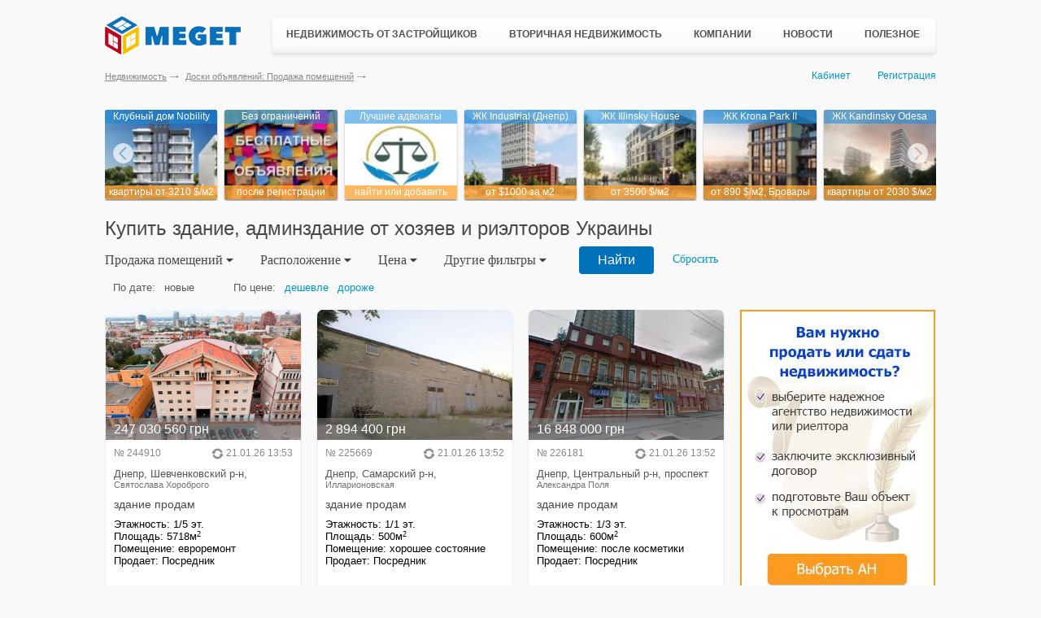

--- FILE ---
content_type: text/html; charset=utf-8
request_url: https://meget.kiev.ua/prodazha-zdaniya/
body_size: 233480
content:
<!DOCTYPE html PUBLIC "-//W3C//DTD XHTML 1.0 Transitional//EN" "http://www.w3.org/TR/xhtml1/DTD/xhtml1-transitional.dtd"><!DOCTYPE html>
<html lang="ru">
<head>
    <!-- Global site tag (gtag.js) - Google Analytics -->
    <script async src="https://www.googletagmanager.com/gtag/js?id=UA-787392-7"></script>
    <script>
        window.dataLayer = window.dataLayer || [];
        function gtag(){dataLayer.push(arguments);}
        gtag('js', new Date());

        gtag('config', 'UA-787392-7');
    </script>

    <meta charset="UTF-8">
	<meta content="" name="description" />
	<meta content="" property="og:image" />
	<meta content="" property="og:description" />
	<meta content="" property="og:site_name" />
	<meta content="website" property="og:type" />
	<meta http-equiv="x-rim-auto-match" content="none">

	<meta http-equiv="X-UA-Compatible" content="IE=edge" />
	<meta name="viewport" content="width=device-width, initial-scale=1.0" />
    <title>Купить здание в Украине. Продажа зданий на MEGET - портал недвижимости</title>    <meta name="description" content="Хотите продать или купить здание? MEGET знает все о продаже зданий от хозяев и риэлторов, и о том как купить здание" />
<meta name="keywords" content="здание купить, продажа зданий, здание купить, купить здание" />    <meta name="google-site-verification" content="TNHoaF4miXNy645y-01h8odBsUCChfYDGwXDKctLyHs" />
    <meta name='yandex-verification' content='615cd6d93f121521' />
    <link rel="shortcut icon" href="/favicon.ico">
    <link rel="stylesheet" type="text/css" href="//ajax.googleapis.com/ajax/libs/jqueryui/1/themes/ui-lightness/jquery-ui.css" />
    <link media="all" rel="stylesheet" type="text/css" href="/static/css/all.css?v=2.1.1" />
    <link media="all" rel="stylesheet" type="text/css" href="/static/css/all-media.css?v=2.1.1" />
    <link href="https://meget.kiev.ua/prodazha-pomescheniy/show/2/" rel="next" />    <script src="/static/js/jquery.min.js"></script>
        <script src="/static/js/opacity.js"></script>
    <script src="/static/js/autoscaling-menu.js" ></script>
    <script src="/static/js/jquery.placeholder.1.3.min.js"></script>
    <script src="//ajax.googleapis.com/ajax/libs/jqueryui/1/jquery-ui.min.js"></script>
    <script src="/static/js/jquery.multiselect.min.js"></script>
    <script src="/static/js/bootstrap.min.js"></script>
    <script src="/static/js/lightslider.min.js"></script>
    <script src="/static/js/lightgallery.min.js"></script>
    <script src="/static/js/js.common.js?v=2.1.0"></script>
    <script src="/static/js/functions.js?v=2.1.0"></script>
</head>
<body>
	<div class="container">
                
        <div class="hold" >
            <div id="topRB">
                            </div>
            <div style="float:right;width:240px">
                            </div>
        </div>
        <header class="header">
    <a href="/" class="logo"></a>
    <div class="main-menu">
        <ul class="nav-wrapper">
            <li class="has-children">
                <div class="sub-nav">
                    <ul>
                        <li>
                            <a href="/novostroyki/">Новостройки Украины</a>
                        </li>
                        <li><a href="/novostroyki_za_rubezhom/">Новостройки за рубежом</a></li>
                        <li>
                            <a href="/kottedzhnie-gorodki/">Коттеджные городки</a>
                        </li>
                        <li>
                            <a href="/biznes-tsentri/">Бизнес-центры</a>
                        </li>
                        <li class="new-add"><a href="/reklama/dobavit-novostroy/">+ Добавить объект</a></li>
                    </ul>
                </div>
                <a href="/novostroyki/">Недвижимость от застройщиков</a>
            </li>
            <li class="has-children">
                <div class="sub-nav two-column">
                    <ul>
                                                <li>
                            <a href="/prodazha-kvartir/">Продажа квартир</a>
                        </li>
                                                <li>
                            <a href="/prodazha-komnati/">Продажа комнат</a>
                        </li>
                        <li>
                            <a href="/prodazha-domov/">Продажа домов</a>
                        </li>
                        <li>
                            <a href="/prodazha-zemli/">Продажа земли</a>
                        </li>
                        <li>
                            <a href="/prodazha-pomescheniy/">Продажа помещений</a>
                        </li>
                        <li>
                            <a href="/prodazha-kvartir-za-rubezhom/">Недвижимость за рубежом</a>
                        </li>
                        <li class="new-add"><a href="/member/login/">+ Добавить объявление</a></li>
                    </ul>
                    <ul>
                        <li>
                            <a href="/arenda-kvartiri-posutochno/">Квартиры посуточно</a>
                        </li>
                        <li>
                            <a href="/arenda-kvartir/">Аренда квартир</a>
                        </li>
                        <li>
                            <a href="/arenda-domov/">Аренда домов</a>
                        </li>
                        <li>
                            <a href="/arenda-zemli/">Аренда земли</a>
                        </li>
                        <li>
                            <a href="/arenda-pomescheniy/">Аренда помещений</a>
                        </li>
                    </ul>
                </div>
                <a href="/prodazha-kvartir/">Вторичная недвижимость</a>
            </li>
            <li class="has-children">
                <div class="sub-nav">
                    <ul>
                        <li>
                            <a href="/stroitelnie-kompanii-zastroyshiki/">Застройщики</a>
                        </li>
                        <li>
                            <a href="/stroitelnie-kompanii/">Строительные компании</a>
                        </li>
                        <li>
                            <a href="/agentstva-nedvijimosti/">Агентства недвижимости</a>
                        </li>
                        <li>
                            <a href="/yuristi/">Юристы и адвокаты</a>
                        </li>
                        <li>
                            <a href="/notariusi/">Нотариусы</a>
                        </li>
                        <li class="new-add"><a href="/reklama/vizitka-kompanii/">+ Добавить компанию</a></li>
                    </ul>
                </div>
                <a href="/stroitelnie-kompanii/">Компании</a>
            </li>
            <li>
                <a href="/news/">Новости</a>
            </li>
            <li class="has-children last-item">
                <div class="sub-nav">
                    <ul>
                        <li>
                            <a href="/Statji/">Полезные статьи</a>
                        </li>
                        <li>
                            <a href="/kodeks/">Кодексы Украины</a>
                        </li>
                        <li>
                            <a href="/zakon/">Законы Украины</a>
                        </li>
                        <li>
                            <a href="/obrazets-dogovora/">Нотариальные договора</a>
                        </li>
                        <li>
                            <a href="/dogovora/">Типовые договора</a>
                        </li>
                        <li>
                            <a href="/nedvijimost-voprosi/">Вопросы и ответы</a>
                        </li>
                        <li>
                            <a href="/karti/">Карты</a>
                        </li>
                        <li>
                            <a href="/spravochnik/">Справки</a>
                        </li>
                    </ul>
                </div>
                <a href="/Statji/">Полезное</a>
            </li>
        </ul>
    </div>
</header>

<div class="clearfix"></div>
        <div class="bottom-header">
        	<div class="userpanel">
                                    <a href="/member/" onclick="pageTracker._trackEvent('kabinet-vhod', 'kabinet-link.html');" >Кабинет</a>
                    <a href="/member/signup/" onclick="pageTracker._trackEvent('registratsiya', 'registratsiya-link.html');" class="register">Регистрация</a>
                            </div>
            <ul class="breadcrumbs">
    <li><a href="/">Недвижимость</a></li>
    <li><a href="/prodazha-pomescheniy/">Доски объявлений: Продажа помещений</a></li>
</ul>
        </div>
        <div id="main">
            <div id="simple-offers-wrap">
	<div class="simple-offers">
         <div class="simple-offers-item">
    <a href="https://meget.kiev.ua/forward/?ftrb=1544&ftrp=118" rel="nofollow" onclick="gtag('event', 'rb-1', { 'event_category': 'rb-1', 'event_action': 'rb-1-1544.html'});" target="_blank"><img class="border" src="https://meget.kiev.ua/static/img/3/0/309c110543364c6bade2c3dc260b2667-new_121x96.jpg"></a>
    <span class="name">Клубный дом Nobility</span>
    <strong class="price">квартиры от 3210 $/м2</strong>
</div> <div class="simple-offers-item">
    <a href="https://meget.kiev.ua/forward/?ftrb=1498&ftrp=602" rel="nofollow" onclick="gtag('event', 'rb-1', { 'event_category': 'rb-1', 'event_action': 'rb-1-1498.html'});" target="_blank"><img class="border" src="https://meget.kiev.ua/static/img/5/6/5666e78e90d5ffa13a6f1f4d018557a4-new_121x96.jpg"></a>
    <span class="name">Без ограничений</span>
    <strong class="price">после регистрации</strong>
</div> <div class="simple-offers-item">
    <a href="https://meget.kiev.ua/forward/?ftrb=1496&ftrp=116" rel="nofollow" onclick="gtag('event', 'rb-1', { 'event_category': 'rb-1', 'event_action': 'rb-1-1496.html'});" target="_blank"><img class="border" src="https://meget.kiev.ua/static/img/8/8/886777ae1087716d4825c8bc0f29fb80-new_121x96.jpg"></a>
    <span class="name">Лучшие адвокаты</span>
    <strong class="price">найти или добавить</strong>
</div> <div class="simple-offers-item">
    <a href="https://meget.kiev.ua/forward/?ftrb=1620&ftrp=876" rel="nofollow" onclick="gtag('event', 'rb-1', { 'event_category': 'rb-1', 'event_action': 'rb-1-1620.html'});" target="_blank"><img class="border" src="https://meget.kiev.ua/static/img/c/c/cca759a999c3d251e681c1ec49f610c9-new_121x96.jpg"></a>
    <span class="name">ЖК Industrial (Днепр)</span>
    <strong class="price">от $1000 за м2</strong>
</div>  <div class="simple-offers-item">
    <a href="https://meget.kiev.ua/forward/?ftrb=1486&ftrp=115" rel="nofollow" onclick="gtag('event', 'rb-1', { 'event_category': 'rb-1', 'event_action': 'rb-1-1486.html'});" target="_blank"><img class="border" src="https://meget.kiev.ua/static/img/1/e/1e3dcad3948b193573adcc990ab6e094-new_121x96.jpg"></a>
    <span class="name">ЖК Illinsky House</span>
    <strong class="price">от 3500 $/м2</strong>
</div> <div class="simple-offers-item">
    <a href="https://meget.kiev.ua/forward/?ftrb=1526&ftrp=114" rel="nofollow" onclick="gtag('event', 'rb-1', { 'event_category': 'rb-1', 'event_action': 'rb-1-1526.html'});" target="_blank"><img class="border" src="https://meget.kiev.ua/static/img/e/6/e6483bd05d6f35e784b83bf2e700c89c-new_121x96.jpg"></a>
    <span class="name">ЖК Krona Park II</span>
    <strong class="price">от 890 $/м2, Бровары</strong>
</div>    <div class="simple-offers-item">
    <a href="https://meget.kiev.ua/forward/?ftrb=1485&ftrp=117" rel="nofollow" onclick="gtag('event', 'rb-1', { 'event_category': 'rb-1', 'event_action': 'rb-1-1485.html'});" target="_blank"><img class="border" src="https://meget.kiev.ua/static/img/4/c/4cec810b4bf377932386cebf263700f7-new_121x96.jpg"></a>
    <span class="name">ЖК Kandinsky Odesa</span>
    <strong class="price">квартиры от 2030 $/м2</strong>
</div>            </div>
</div><h1 class="offer-blocks-title">
    <span>
                    Купить здание, админздание от хозяев и риэлторов Украины            </span>
    <button class="mobile-filter-btn filter-category-title" data-show="false">Фильтр <span></span></button>
</h1>
<script type="text/javascript">
    function preSbmt() {
        $("#area_from").val($.trim($("#area_from").val()));
        $("#area_to").val($.trim($("#area_to").val()));
        $("#price_from").val($.trim($("#price_from").val()));
        $("#price_to").val($.trim($("#price_to").val()));
        if($('#area_from').val() != '' && !$('#area_from').val().match(/^\d+/)) {
            alert('"Площадь от". Принимаются только цифровые значения');return false;
        }
        if($('#area_to').val() != '' && !$('#area_to').val().match(/^\d+/)) {
            alert('"Площадь до". Принимаются только цифровые значения');return false;
        }
        if($('#price_from').val() != '' && !$('#price_from').val().match(/^\d+/)) {
            alert('"Цена от". Принимаются только цифровые значения');return false;
        }
        if($('#price_to').val() != '' && !$('#price_to').val().match(/^\d+/)) {
            alert('"Цена до". Принимаются только цифровые значения');return false;
        }
        if($('#offer_id').val() != '' && !$('#offer_id').val().match(/^\d+/)) {
            alert('"Поиск по №". Принимаются только цифровые значения');return false;
        }
        return true;
    }
</script>

<div class="main-filter desktop">
    <form class="form-filter" action="/prodazha-pomescheniy/" method="get" onsubmit="return preSbmt();">
    	<div id="main-filter-wrapper">
    		<ul id="filter-categories">
    			<li class="filter-category">
    				<div class="filter-category-title">Продажа помещений <span></span></div>
    				<div id="subcategories" data-type="single">
                        <ul>
                            <li data-type="category"><a href="/prodazha-kvartir/">Продажа квартир</a></li>
                            <li data-type="category"><a href="/prodazha-domov/">Продажа домов</a></li>
                            <li data-type="category"><a href="/prodazha-zemli/">Продажа земли</a></li>
                            <li data-type="category"><a href="/prodazha-pomescheniy/">Продажа помещений</a></li>
                            <li data-type="category"><a href="/arenda-kvartir/">Аренда квартир</a></li>
                            <li data-type="category"><a href="/arenda-domov/">Аренда домов</a></li>
                            <li data-type="category"><a href="/arenda-zemli/">Аренда земли</a></li>
                            <li data-type="category"><a href="/arenda-pomescheniy/">Аренда помещений</a></li>
                        </ul>
    				</div>
    			</li>
    			<li class="filter-category">
    				<div class="filter-category-title">Расположение <span></span></div>
                    <div id="subcategories" data-type="multi">
                        <ul>
                            <li data-type="select">
                                <input type="hidden" name="offer_geo_id" id="offer_geo_id" value="" />
                                <select id="offer_geo_id_dict1" name="offer_geo_id_dict1" style="width:148px;" multiple="multiple">
                                    <option value="">Все</option>
                                                                                                                        <option value="4276">Недвижимость за рубежом</option>
                                                                                                                                                                <option value="28">Киев</option>
                                                                                                                                                                <option value="2">Киевская область</option>
                                                                                                                                                                <option value="154">Винница</option>
                                                                                                                                                                <option value="158">Винницкая область</option>
                                                                                                                                                                <option value="39">Днепр</option>
                                                                                                                                                                <option value="4272">Каменское</option>
                                                                                                                                                                <option value="205">Кривой Рог</option>
                                                                                                                                                                <option value="204">Днепропетровская область</option>
                                                                                                                                                                <option value="91">Одесса</option>
                                                                                                                                                                <option value="407">Одесская область</option>
                                                                                                                                                                <option value="142">Запорожье</option>
                                                                                                                                                                <option value="287">Запорожская область</option>
                                                                                                                                                                <option value="186">Луцк</option>
                                                                                                                                                                <option value="187">Волынская область</option>
                                                                                                                                                                <option value="106">Житомир</option>
                                                                                                                                                                <option value="248">Житомирская область</option>
                                                                                                                                                                <option value="272">Ужгород</option>
                                                                                                                                                                <option value="273">Закарпатская область</option>
                                                                                                                                                                <option value="308">Ивано-Франковск</option>
                                                                                                                                                                <option value="309">Ивано-Франковская область</option>
                                                                                                                                                                <option value="324">Кропивницкий</option>
                                                                                                                                                                <option value="325">Кировоградская область</option>
                                                                                                                                                                <option value="129">Львов</option>
                                                                                                                                                                <option value="366">Львовская область</option>
                                                                                                                                                                <option value="86">Николаев</option>
                                                                                                                                                                <option value="387">Николаевская область</option>
                                                                                                                                                                <option value="137">Полтава</option>
                                                                                                                                                                <option value="434">Полтавская область</option>
                                                                                                                                                                <option value="460">Ровно</option>
                                                                                                                                                                <option value="461">Ровненская область</option>
                                                                                                                                                                <option value="153">Сумы</option>
                                                                                                                                                                <option value="478">Сумская область</option>
                                                                                                                                                                <option value="497">Тернополь</option>
                                                                                                                                                                <option value="498">Тернопольская область</option>
                                                                                                                                                                <option value="96">Харьков</option>
                                                                                                                                                                <option value="516">Харьковская область</option>
                                                                                                                                                                <option value="544">Херсон</option>
                                                                                                                                                                <option value="548">Херсонская область</option>
                                                                                                                                                                <option value="567">Хмельницкий</option>
                                                                                                                                                                <option value="568">Хмельницкая область</option>
                                                                                                                                                                <option value="141">Черкассы</option>
                                                                                                                                                                <option value="589">Черкасская область</option>
                                                                                                                                                                <option value="150">Чернигов</option>
                                                                                                                                                                <option value="610">Черниговская область</option>
                                                                                                                                                                <option value="633">Черновцы</option>
                                                                                                                                                                <option value="637">Черновицкая область</option>
                                                                                                                                                                <option value="48">Донецк</option>
                                                                                                                                                                <option value="228">Донецкая область</option>
                                                                                                                                                                <option value="58">Крым</option>
                                                                                                                                                                <option value="136">Луганск</option>
                                                                                                                                                                <option value="347">Луганская область</option>
                                                                                                                                                                <option value="60">Севастополь</option>
                                                                                                                                                                <option value="61">Симферополь</option>
                                                                                                            </select>
                            </li>
                            <li data-type="select">
                                                                    <select id="offer_geo_id_dict2" name="offer_geo_id_dict2" style="width:100px;" multiple="multiple" disabled="disabled"></select>
                                                            </li>
                            <li data-type="select">
                                                                    <select id="offer_geo_id_dict3" name="offer_geo_id_dict3" style="width:100px;" multiple="multiple" disabled="disabled"></select>
                                                            </li>
                        </ul>
                    </div>
    			</li>
    			<li class="filter-category">
    				<div class="filter-category-title">Цена <span></span></div>
                    <div id="subcategories" data-type="single">
                        <ul>
                            <li data-type="text">
								<input placeholder="Цена, от" value="" id="price_from" name="price_from" type="text" />
							</li>
							<li data-type="text">
								<input placeholder="Цена, до" value="" id="price_to" name="price_to" type="text" />
							</li>
                            <li data-type="select">
                            	<select id="offer_currency" name="offer_currency" style="width:40px;">
                                    <option  selected="selected" value="UAH">грн</option>
                                    <option  value="USD">$</option>
                                </select>
                            </li>
                        </ul>
                    </div>
    			</li>
    			<li class="filter-category">
    				<div class="filter-category-title">Другие фильтры <span></span></div>
                    <div id="subcategories" class="wide-subcategories" data-type="mix">
                    	                        <div class="tab-content-search-container open-area"></div>
                        <ul>
                            <div class="col-subcategories col-twocolumn">
                                <li data-type="select">
                                    <label>Тип объекта:</label>
                                    <input type="hidden" name="offer_category_id" id="offer_category_id" value="74" />
                                    <select id="offer_category_id_dict" name="offer_category_id_dict" style="width:100px;" multiple="multiple">
                                                                                    <option  value="78">Квартиры под офис</option>
                                                                                    <option  value="45">Офисы</option>
                                                                                    <option  value="47">Магазины</option>
                                                                                    <option  value="77">МАФы</option>
                                                                                    <option  value="76">Рестораны/кафе</option>
                                                                                    <option  value="75">Салоны</option>
                                                                                    <option  selected="selected" value="74">Здания</option>
                                                                                    <option  value="46">Склады</option>
                                                                                    <option  value="73">Имущ.компл</option>
                                                                                    <option  value="72">Гаражи</option>
                                                                                    <option  value="48">Прочее</option>
                                                                            </select>
                                                                    </li>
                                <li data-type="select">
                                    <label>Особенности:</label>
                                    <input type="hidden" name="offer_sost" id="offer_sost" value="" />
                                    <select id="offer_sost_dict" name="offer_sost_dict" style="width:115px;" multiple="multiple">
                                                                                                                                                                                                                        <option  value="7">без отделки</option>
                                                                                                                                                                                <option  value="1">под чистовую</option>
                                                                                                                                                                                <option  value="8">требуется ремонт</option>
                                                                                                                                                                                <option  value="2">жилое состояние</option>
                                                                                                                                                                                <option  value="3">хорошее состояние</option>
                                                                                                                                                                                <option  value="9">после косметики</option>
                                                                                                                                                                                <option  value="10">евроремонт</option>
                                                                                                                                                                                <option  value="11">дизайнерский ремонт</option>
                                                                                                                                                                                <option  value="4">vip-уровень</option>
                                                                                                                        </select>
                                </li>
                            </div>
                            <div class="col-subcategories col-inline">
                                <li data-type="checkbox">
                                    <input  type="checkbox" id="offer_photo" name="offer_photo" value="1" class="checkbox" style="float:left;position:relative;margin:1px 3px 0 0;">
                                    <label for="offer_photo">с фото</label>
                                </li>
                                <li data-type="checkbox">
                                    <input  type="checkbox" id="offer_commission" name="offer_commission" value="1" class="checkbox" style="float:left;position:relative;margin:1px 3px 0 0;">
                                    <label for="offer_commission">без комиссии</label>
                                </li>
                                <li data-type="checkbox">
                                    <input  type="checkbox" id="offer_owner" name="offer_owner" value="1" class="checkbox" style="float:left;position:relative;margin:1px 3px 0 0;">
                                    <label for="offer_owner">хозяин</label>
                                </li>
                                <li data-type="checkbox">
                                    <input  type="checkbox" id="offer_exchange" name="offer_exchange" value="1" class="checkbox" style="float:left;position:relative;margin:1px 3px 0 0;">
                                    <label for="offer_exchange">обмен</label>
                                </li>
                                <li data-type="checkbox">
                                    <input  type="checkbox" id="offer_newbuild" name="offer_newbuild" value="1" class="checkbox" style="float:left;position:relative;margin:1px 3px 0 0;">
                                    <label for="offer_newbuild">новый дом</label>
                                </li>
                            </div>
                        	<div class="col-subcategories col-twocolumn">
                                <li data-type="text">
                                	<input placeholder="Площадь от, м2" value="" id="area_from" name="area_from" type="text" />
                                </li>
                                <li data-type="text">
                                	<input placeholder="Площадь до, м2" value="" id="area_to" name="area_to" type="text" />
                                </li>
                            </div>
                            <div class="col-subcategories col-twocolumn">
                                <li data-type="select">
                                    <select id="offer_period" name="offer_period" style="width:115px;">
                                        <option  value="1">за сутки</option>
                                        <option  value="7">за неделю</option>
                                        <option  value="30">за месяц</option>
                                        <option  value="60">за 2 месяца</option>
                                        <option  selected="selected" value="90">за 3 месяца</option>
                                        <option  value="180">за полгода</option>
                                    </select>
                                </li>
                                <li data-type="text">
                                    <input placeholder="Поиск по №" id="offer_id" name="offer_id" type="text" />
                                </li>
                            </div>
                        </ul>
                    </div>
    			</li>
    		</ul>
    	</div>

    	<div class="main-filter-buttons">
    		<input type="submit" value="Найти" />
        	<a class="clear-search" href="/prodazha-pomescheniy/">Сбросить</a>
    	</div>

        
        <div class="main-filter-result hide">
            <ul>
                <li class="filter-category">
                    <div class="filter-category-title">Вы выбрали <span></span></div>
                    <div id="subcategories">
                        <ul>
                                                    </ul>
                    </div>
                </li>
            </ul>
        </div>
    </form>
</div>
<div class="clearfix"></div>

<script type="text/javascript">
	$(".advanced_search").toggle(
		function(){
			$('div.tab-content-search-container').addClass('open-area');
			$(this).children("span").removeClass("show").addClass("hide").text("Свернуть поиск");
		},
		function() {
			$('div.tab-content-search-container').removeClass('open-area');
			$(this).children("span").removeClass("hide").addClass("show").text("Расширенный поиск");
		}
	);
    $("#offer_category_id_dict").multiselect({
        selectedText: function(numChecked, numTotal, checkedItems){
            if (numChecked == 1) {
                return '+ ' + numChecked + ' тип';      
            } else if (numChecked > 1 && numChecked < 5) {
                return '+ ' + numChecked + ' типа';
            } else {
                return '+ ' + numChecked + ' типов';      
            }
       },
        noneSelectedText:'все помещ.',
        header:true,
        height:240,
        minWidth:100,
        classes: 'catwidth',
        checkAllText: 'Выбрать все',
        uncheckAllText: 'Отменить',
        checkAll: function(){
            var arr = $("#offer_category_id_dict").multiselect("getChecked").map(function(){return this.value;    }).get();
            if (arr.length) {
                $('#offer_category_id').val(arr.join(';'));
            } else {
                $('#offer_category_id').val('44');
            }
        },
        uncheckAll: function(){
            var arr = $("#offer_category_id_dict").multiselect("getChecked").map(function(){return this.value;    }).get();
            if (arr.length) {
                $('#offer_category_id').val(arr.join(';'));
            } else {
                $('#offer_category_id').val('44');
            }
        },
        click: function(event, ui){
            var arr = $("#offer_category_id_dict").multiselect("getChecked").map(function(){return this.value;    }).get();
            if (arr.length) {
                $('#offer_category_id').val(arr.join(';'));
            } else {
                $('#offer_category_id').val('44');
            }
        }
    }); 
    $("#offer_geo_id_dict3").multiselect({
        selectedText: function(numChecked, numTotal, checkedItems){
            if (numChecked == 1) {
                return '+ ' + numChecked + ' массив/нас.пункт';      
            } else if (numChecked > 1 && numChecked < 5) {
                return '+ ' + numChecked + ' массива/нас.пункта';
            } else {
                return '+ ' + numChecked + ' массивов/нас.пунктов';      
            }
       },
       noneSelectedText:'массив/нас.пункт',
       header:true,
       minWidth:148,
       checkAllText: 'Выбрать все',
       uncheckAllText: 'Отменить',
       classes: 'geowidth2',
       checkAll: function(){
            var arr = $("#offer_geo_id_dict3").multiselect("getChecked").map(function(){return this.value;}).get();
            if (arr.length) {
                $('#offer_geo_id').val(arr.join(';'));
            } else {
                var arr = $("#offer_geo_id_dict2").multiselect("getChecked").map(function(){return this.value;}).get();
                if (arr.length) {
                    $('#offer_geo_id').val(arr.join(';'));
                } else {
                    var arr = $("#offer_geo_id_dict1").multiselect("getChecked").map(function(){return this.value;    }).get();
                    if (arr.length) {
                        $('#offer_geo_id').val(arr.join(';'));
                    } else {
                        $('#offer_geo_id').val('1');
                    }
                }
            }
       },
       uncheckAll: function(){
            var arr = $("#offer_geo_id_dict3").multiselect("getChecked").map(function(){return this.value;}).get();
            if (arr.length) {
                $('#offer_geo_id').val(arr.join(';'));
            } else {
                var arr = $("#offer_geo_id_dict2").multiselect("getChecked").map(function(){return this.value;}).get();
                if (arr.length) {
                    $('#offer_geo_id').val(arr.join(';'));
                } else {
                    var arr = $("#offer_geo_id_dict1").multiselect("getChecked").map(function(){return this.value;    }).get();
                    if (arr.length) {
                        $('#offer_geo_id').val(arr.join(';'));
                    } else {
                        $('#offer_geo_id').val('1');
                    }
                }
            }
       },
       click: function(event, ui){
            var arr = $("#offer_geo_id_dict3").multiselect("getChecked").map(function(){return this.value;}).get();
            if (arr.length) {
                $('#offer_geo_id').val(arr.join(';'));
            } else {
                var arr = $("#offer_geo_id_dict2").multiselect("getChecked").map(function(){return this.value;}).get();
                if (arr.length) {
                    $('#offer_geo_id').val(arr.join(';'));
                } else {
                    var arr = $("#offer_geo_id_dict1").multiselect("getChecked").map(function(){return this.value;    }).get();
                    if (arr.length) {
                        $('#offer_geo_id').val(arr.join(';'));
                    } else {
                        $('#offer_geo_id').val('1');
                    }
                }
            }
        }
    });
    $("#offer_geo_id_dict2").multiselect({
       selectedText: function(numChecked, numTotal, checkedItems){
            if (numChecked == 1) {
                return '+ ' + numChecked + ' район';      
            } else if (numChecked > 1 && numChecked < 5) {
                return '+ ' + numChecked + ' района';
            } else {
                return '+ ' + numChecked + ' районов';      
            }
       },
       noneSelectedText:'выбрать район',
       header:true,
       minWidth:148,
       classes: 'geowidth',
       checkAllText: 'Выбрать все',
       uncheckAllText: 'Отменить',
       checkAll: function(){
            $("#offer_geo_id_dict3").multiselect("disable");
            $("#offer_geo_id_dict3 option").remove();
            $("#offer_geo_id_dict3").multiselect("refresh");
            var arr = $("#offer_geo_id_dict2").multiselect("getChecked").map(function(){return this.value;}).get();
            if (arr.length) {
                $('#offer_geo_id').val(arr.join(';'));
                requestJson('/board-info/geo/', {geo_parent: arr.join(';'), geo_level: 2});
            } else {
                var arr = $("#offer_geo_id_dict1").multiselect("getChecked").map(function(){return this.value;    }).get();
                if (arr.length) {
                    $('#offer_geo_id').val(arr.join(';'));
                } else {
                    $('#offer_geo_id').val('1');
                }
            }
       },
       uncheckAll: function(){
            $("#offer_geo_id_dict3").multiselect("disable");
            $("#offer_geo_id_dict3 option").remove();
            $("#offer_geo_id_dict3").multiselect("refresh");
            var arr = $("#offer_geo_id_dict2").multiselect("getChecked").map(function(){return this.value;}).get();
            if (arr.length) {
                $('#offer_geo_id').val(arr.join(';'));
                requestJson('/board-info/geo/', {geo_parent: arr.join(';'), geo_level: 2});
            } else {
                var arr = $("#offer_geo_id_dict1").multiselect("getChecked").map(function(){return this.value;    }).get();
                if (arr.length) {
                    $('#offer_geo_id').val(arr.join(';'));
                } else {
                    $('#offer_geo_id').val('1');
                }
            }
       },
       click: function(event, ui){
            $("#offer_geo_id_dict3").multiselect("disable");
            $("#offer_geo_id_dict3 option").remove();
            $("#offer_geo_id_dict3").multiselect("refresh");
            var arr = $("#offer_geo_id_dict2").multiselect("getChecked").map(function(){return this.value;}).get();
            if (arr.length) {
                $('#offer_geo_id').val(arr.join(';'));
                requestJson('/board-info/geo/', {geo_parent: arr.join(';'), geo_level: 2});
            } else {
                var arr = $("#offer_geo_id_dict1").multiselect("getChecked").map(function(){return this.value;    }).get();
                if (arr.length) {
                    $('#offer_geo_id').val(arr.join(';'));
                } else {
                    $('#offer_geo_id').val('1');
                }
            }
        }
    });
    $("#offer_geo_id_dict1").multiselect({
        noneSelectedText:'Город/Область',
        header:false,
        minWidth:148,
        height:175,
        multiple:false,
        selectedList: 2,
        classes: 'geowidth',
        click: function(event, ui){
            $("#offer_geo_id_dict2").multiselect("disable");
            $("#offer_geo_id_dict3").multiselect("disable");
            $("#offer_geo_id_dict2 option").remove();
            $("#offer_geo_id_dict3 option").remove();
            $("#offer_geo_id_dict2").multiselect("refresh");
            $("#offer_geo_id_dict3").multiselect("refresh");
            var arr = $("#offer_geo_id_dict1").multiselect("getChecked").map(function(){return this.value;    }).get();
            if (arr.length) {
                if (!(arr.length == 1 && arr[0] == '')) {
                    $('#offer_geo_id').val(arr.join(';'));
                    requestJson('/board-info/geo/', {geo_parent: arr.join(';'), geo_level: 1});
                } else {
                    $('#offer_geo_id').val('1');
                }
            } else {
                $('#offer_geo_id').val('1');
            }
        }
    });
    
   
   $("#offer_period").multiselect({
       header:false,
       multiple:false,
       minWidth:50,
       selectedList: 2,
       minWidth:100,
       height:120,
   });
   $("#offer_sost_dict").multiselect({
        selectedText: function(numChecked, numTotal, checkedItems){
            if (numChecked == 1) {
                return '+ ' + numChecked + ' вид';      
            } else if (numChecked > 1 && numChecked < 5) {
                return '+ ' + numChecked + ' вида';
            } else {
                return '+ ' + numChecked + ' видов';      
            }
        },
        classes: 'sostwidth',
        noneSelectedText:'не важно',
        header:true,
        height:110,
        minWidth:100,
        checkAllText: 'Выбрать все',
        uncheckAllText: 'Отмена',
        checkAll: function(){
            var arr = $("#offer_sost_dict").multiselect("getChecked").map(function(){return this.value;    }).get();
            if (arr.length) {
                $('#offer_sost').val(arr.join(';'));
            } else {
                $('#offer_sost').val('');
            }
        },
        uncheckAll: function(){
            var arr = $("#offer_sost_dict").multiselect("getChecked").map(function(){return this.value;    }).get();
            if (arr.length) {
                $('#offer_sost').val(arr.join(';'));
            } else {
                $('#offer_sost').val('');
            }
        },
        click: function(event, ui){
            var arr = $("#offer_sost_dict").multiselect("getChecked").map(function(){return this.value;    }).get();
            if (arr.length) {
                $('#offer_sost').val(arr.join(';'));
            } else {
                $('#offer_sost').val('');
            }
        }
    });
   $("#offer_currency").multiselect({
       header:false,
       multiple:false,
       selectedList: 2,
       minWidth:50,
       height:40
   });
</script>


<div id="sorter">
    <div class="sort-type">
        <span>По дате:</span>
        <a class="active" href="/prodazha-pomescheniy/?1=1&offer_category_id=74&offer_render=0&offer_order=0">новые</a>
    </div>
    <div class="sort-type">
        <span>По цене:</span>
        <a href="/prodazha-pomescheniy/?1=1&offer_category_id=74&offer_render=0&offer_order=1">дешевле</a>
        <a href="/prodazha-pomescheniy/?1=1&offer_category_id=74&offer_render=0&offer_order=2">дороже</a>
    </div>
</div>


<div class="tabs-area vtorichka-list">
            <div class="cards-content">
                    <div class="carts-wrapper">            <div class="offer-block-wrap out-link offer-simple">
                <a href="/prodazha-pomescheniy/details/244910/" class="offer-link-block">

                                <div class="offer-image" style="background-image: url('/static/img/7/3/734c6e71760ea68fd712c87370be3749-new_0x500.jpg?>')">
                    <div class="offer-price">
                     <span class="price">
                        247 030 560 грн                     </span>
                    </div>
                </div>
                <div class="offer-data">
                    <span class="code">№ 244910</span>
                    <span class="date"><img src="/static/imgs/updated-ico.png"> 21.01.26 13:53</span>
                </div>
                <span class="offer-description-text">
                    <span class="offer-content">
                        Днепр, Шевченковский р-н, Святослава Хороброго                    </span>

                                            <span class="type-flat"> здание продам</span>
                    
                                            <span>Этажность:
                            1/5 эт.
                                                    </span>
                                                                <span>Площадь: 5718м<sup>2</sup></span>
                                                                <span>Помещение: евроремонт</span>
                                        <span>Продает:
                        Посредник                     </span>
                </span>
                    <!--<span class="offer-icons">
                                                    <span class="owner-ico owner-inter " title="Посредник">Посредник</span>
                                                                            <a href="javascript:;" onclick="alert('Чтобы добавить объявление в подборку необходимо зайти в Кабинет');" title="в подборку"><img alt="в подборку" src="/static/imgs/ico-in-folder.png"></a>
                                            </span>-->
                </a>
            </div>
                                <div class="offer-block-wrap out-link offer-simple">
                <a href="/prodazha-pomescheniy/details/225669/" class="offer-link-block">

                                <div class="offer-image" style="background-image: url('/static/img/8/e/8e1d683bd5eb23363db584a5f477e63a-new_0x500.jpg?>')">
                    <div class="offer-price">
                     <span class="price">
                        2 894 400 грн                     </span>
                    </div>
                </div>
                <div class="offer-data">
                    <span class="code">№ 225669</span>
                    <span class="date"><img src="/static/imgs/updated-ico.png"> 21.01.26 13:52</span>
                </div>
                <span class="offer-description-text">
                    <span class="offer-content">
                        Днепр, Самарский р-н, Илларионовская                    </span>

                                            <span class="type-flat"> здание продам</span>
                    
                                            <span>Этажность:
                            1/1 эт.
                                                    </span>
                                                                <span>Площадь: 500м<sup>2</sup></span>
                                                                <span>Помещение: хорошее состояние</span>
                                        <span>Продает:
                        Посредник                     </span>
                </span>
                    <!--<span class="offer-icons">
                                                    <span class="owner-ico owner-inter " title="Посредник">Посредник</span>
                                                                            <a href="javascript:;" onclick="alert('Чтобы добавить объявление в подборку необходимо зайти в Кабинет');" title="в подборку"><img alt="в подборку" src="/static/imgs/ico-in-folder.png"></a>
                                            </span>-->
                </a>
            </div>
                                <div class="offer-block-wrap out-link offer-simple">
                <a href="/prodazha-pomescheniy/details/226181/" class="offer-link-block">

                                <div class="offer-image" style="background-image: url('/static/img/c/1/c13194f564c56e45d2f5b9c473f7b243-new_0x500.jpg?>')">
                    <div class="offer-price">
                     <span class="price">
                        16 848 000 грн                     </span>
                    </div>
                </div>
                <div class="offer-data">
                    <span class="code">№ 226181</span>
                    <span class="date"><img src="/static/imgs/updated-ico.png"> 21.01.26 13:52</span>
                </div>
                <span class="offer-description-text">
                    <span class="offer-content">
                        Днепр, Центральный р-н, проспект Александра Поля                    </span>

                                            <span class="type-flat"> здание продам</span>
                    
                                            <span>Этажность:
                            1/3 эт.
                                                    </span>
                                                                <span>Площадь: 600м<sup>2</sup></span>
                                                                <span>Помещение: после косметики</span>
                                        <span>Продает:
                        Посредник                     </span>
                </span>
                    <!--<span class="offer-icons">
                                                    <span class="owner-ico owner-inter " title="Посредник">Посредник</span>
                                                                            <a href="javascript:;" onclick="alert('Чтобы добавить объявление в подборку необходимо зайти в Кабинет');" title="в подборку"><img alt="в подборку" src="/static/imgs/ico-in-folder.png"></a>
                                            </span>-->
                </a>
            </div>
                    <div class="offer-block-wrap out-link banner premium-banner"><div style="height: 350px;">
<a href="https://meget.kiev.ua/forward/?ftrb=1569&ftrp=74" onclick="pageTracker._trackEvent('240x350-1-ban', '240x350-1-ban-1569.html');" target="_blank"><img src="/static/files/4/1/415cebc35b5a38afef1545799b76d8cd-new.jpg" width="" height="" alt="image" style="border:0"/></a></div></div></div></div>
                        <div class="gradblock-area gradblock-small">
                            <div class="gradblock-area-holder">
                                <div class="gradblock-area-frame">
                                    <div class="popular-rb-2 popular">
                                        <div class="popular-item">
    <div class="popular-item-photo">
        <div class="zoom">
            <img width="68" height="68" src="https://meget.kiev.ua/static/img/3/6/36eccd7f7e94ee1e894e92fdc7d82fd5-new_207x152.jpg" data-height="150" data-width="200" class="border" />
        </div>
    </div>
    <div class="popular-item-description">
        <a href="https://meget.kiev.ua/forward/?ftrb=1544&ftrp=9" rel="nofollow" onclick="gtag('event', 'rb-2', { 'event_category': 'rb-2', 'event_action': 'rb-2-1544.html'});" target="_blank">Клубный дом Nobility</a>
        <strong class="price">квартиры от 3210 $/м2</strong>
        <p></p>
    </div>
</div>
<div class="hold" style="height:1px;"></div><div class="popular-item">
    <div class="popular-item-photo">
        <div class="zoom">
            <img width="68" height="68" src="https://meget.kiev.ua/static/img/9/0/908ffd42bc422570e3d76833f8d633a6-new_207x152.jpg" data-height="150" data-width="200" class="border" />
        </div>
    </div>
    <div class="popular-item-description">
        <a href="https://meget.kiev.ua/forward/?ftrb=1485&ftrp=8" rel="nofollow" onclick="gtag('event', 'rb-2', { 'event_category': 'rb-2', 'event_action': 'rb-2-1485.html'});" target="_blank">ЖК Kandinsky Odesa</a>
        <strong class="price">квартиры от 2030 $/м2</strong>
        <p></p>
    </div>
</div>
<div class="hold" style="height:1px;"></div><div class="popular-item">
    <div class="popular-item-photo">
        <div class="zoom">
            <img width="68" height="68" src="https://meget.kiev.ua/static/img/c/5/c58c75cb9144ade7869344ad2a6c0e37-new_207x152.jpg" data-height="150" data-width="200" class="border" />
        </div>
    </div>
    <div class="popular-item-description">
        <a href="https://meget.kiev.ua/forward/?ftrb=1498&ftrp=10" rel="nofollow" onclick="gtag('event', 'rb-2', { 'event_category': 'rb-2', 'event_action': 'rb-2-1498.html'});" target="_blank">Без ограничений</a>
        <strong class="price">после регистрации</strong>
        <p></p>
    </div>
</div>
<div class="hold" style="height:1px;"></div><div class="popular-item">
    <div class="popular-item-photo">
        <div class="zoom">
            <img width="68" height="68" src="https://meget.kiev.ua/static/img/e/6/e63367fe5b60540715c8a088616659ef-new_207x152.jpg" data-height="150" data-width="200" class="border" />
        </div>
    </div>
    <div class="popular-item-description">
        <a href="https://meget.kiev.ua/forward/?ftrb=1526&ftrp=2" rel="nofollow" onclick="gtag('event', 'rb-2', { 'event_category': 'rb-2', 'event_action': 'rb-2-1526.html'});" target="_blank">ЖК Krona Park II</a>
        <strong class="price">от 890 $/м2, Бровары</strong>
        <p></p>
    </div>
</div>
<div class="hold" style="height:1px;"></div><div class="popular-item">
    <div class="popular-item-photo">
        <div class="zoom">
            <img width="68" height="68" src="https://meget.kiev.ua/static/img/4/e/4e09bb861c4dfbd652678114893ee448-new_207x152.jpg" data-height="150" data-width="200" class="border" />
        </div>
    </div>
    <div class="popular-item-description">
        <a href="https://meget.kiev.ua/forward/?ftrb=1496&ftrp=7" rel="nofollow" onclick="gtag('event', 'rb-2', { 'event_category': 'rb-2', 'event_action': 'rb-2-1496.html'});" target="_blank">Лучшие адвокаты</a>
        <strong class="price">найти или добавить</strong>
        <p></p>
    </div>
</div>
<div class="hold" style="height:1px;"></div><div class="popular-item">
    <div class="popular-item-photo">
        <div class="zoom">
            <img width="68" height="68" src="https://meget.kiev.ua/static/img/e/3/e37dbebed1adeb5d5566405d6a7efb21-new_207x152.jpg" data-height="150" data-width="200" class="border" />
        </div>
    </div>
    <div class="popular-item-description">
        <a href="https://meget.kiev.ua/forward/?ftrb=1486&ftrp=4" rel="nofollow" onclick="gtag('event', 'rb-2', { 'event_category': 'rb-2', 'event_action': 'rb-2-1486.html'});" target="_blank">ЖК Illinsky House</a>
        <strong class="price">от 3500 $/м2</strong>
        <p></p>
    </div>
</div>
<div class="hold" style="height:1px;"></div><div class="popular-item">
    <div class="popular-item-photo">
        <div class="zoom">
            <img width="68" height="68" src="https://meget.kiev.ua/static/img/1/a/1ad9bc2195cee40ec3af0c5044bc2cbb-new_207x152.jpg" data-height="150" data-width="200" class="border" />
        </div>
    </div>
    <div class="popular-item-description">
        <a href="https://meget.kiev.ua/forward/?ftrb=1620&ftrp=11" rel="nofollow" onclick="gtag('event', 'rb-2', { 'event_category': 'rb-2', 'event_action': 'rb-2-1620.html'});" target="_blank">ЖК Industrial (Днепр)</a>
        <strong class="price">от $1000 за м2</strong>
        <p></p>
    </div>
</div>
<div class="hold" style="height:1px;"></div>                                    </div>
                                </div>
                            </div>
                        </div>
                                        <div class="carts-wrapper">            <div class="offer-block-wrap out-link offer-simple">
                <a href="/prodazha-pomescheniy/details/234505/" class="offer-link-block">

                                <div class="offer-image" style="background-image: url('/static/img/b/1/b1d9b07325b4c2f35bc73b2174b4eaa2-new_0x500.jpg?>')">
                    <div class="offer-price">
                     <span class="price">
                        1 728 000 грн                     </span>
                    </div>
                </div>
                <div class="offer-data">
                    <span class="code">№ 234505</span>
                    <span class="date"><img src="/static/imgs/updated-ico.png"> 21.01.26 13:52</span>
                </div>
                <span class="offer-description-text">
                    <span class="offer-content">
                        Днепр, Амур-Нижнеднепровский р-н, Радистов                    </span>

                                            <span class="type-flat"> здание продам</span>
                    
                                            <span>Этажность:
                            1/1 эт.
                                                    </span>
                                                                <span>Площадь: 161м<sup>2</sup></span>
                                                                <span>Помещение: под чистовую</span>
                                        <span>Продает:
                        Посредник                     </span>
                </span>
                    <!--<span class="offer-icons">
                                                    <span class="owner-ico owner-inter " title="Посредник">Посредник</span>
                                                                            <a href="javascript:;" onclick="alert('Чтобы добавить объявление в подборку необходимо зайти в Кабинет');" title="в подборку"><img alt="в подборку" src="/static/imgs/ico-in-folder.png"></a>
                                            </span>-->
                </a>
            </div>
                                <div class="offer-block-wrap out-link offer-simple">
                <a href="/prodazha-pomescheniy/details/244904/" class="offer-link-block">

                                <div class="offer-image" style="background-image: url('/static/img/7/d/7d83264243328f7cdd87227561cb30ee-new_0x500.jpg?>')">
                    <div class="offer-price">
                     <span class="price">
                        32 400 000 грн                     </span>
                    </div>
                </div>
                <div class="offer-data">
                    <span class="code">№ 244904</span>
                    <span class="date"><img src="/static/imgs/updated-ico.png"> 21.01.26 13:53</span>
                </div>
                <span class="offer-description-text">
                    <span class="offer-content">
                        Днепр, Шевченковский р-н, вул.Короленка                    </span>

                                            <span class="type-flat"> здание продам</span>
                    
                                            <span>Этажность:
                            1/2 эт.
                            кирпич                        </span>
                                                                <span>Площадь: 400м<sup>2</sup></span>
                                                                <span>Помещение: жилое состояние</span>
                                        <span>Продает:
                        Посредник                     </span>
                </span>
                    <!--<span class="offer-icons">
                                                    <span class="owner-ico owner-inter " title="Посредник">Посредник</span>
                                                                            <a href="javascript:;" onclick="alert('Чтобы добавить объявление в подборку необходимо зайти в Кабинет');" title="в подборку"><img alt="в подборку" src="/static/imgs/ico-in-folder.png"></a>
                                            </span>-->
                </a>
            </div>
                                <div class="offer-block-wrap out-link offer-simple">
                <a href="/prodazha-pomescheniy/details/244905/" class="offer-link-block">

                                <div class="offer-image" style="background-image: url('/static/img/f/c/fc1e5a7285e8eceea3eeca5feaf6caa0-new_0x500.jpg?>')">
                    <div class="offer-price">
                     <span class="price">
                        16 848 000 грн                     </span>
                    </div>
                </div>
                <div class="offer-data">
                    <span class="code">№ 244905</span>
                    <span class="date"><img src="/static/imgs/updated-ico.png"> 21.01.26 13:53</span>
                </div>
                <span class="offer-description-text">
                    <span class="offer-content">
                        Днепр, Шевченковский р-н, вул.Троїцька                    </span>

                                            <span class="type-flat"> здание продам</span>
                    
                                            <span>Этажность:
                            1/3 эт.
                            кирпич                        </span>
                                                                <span>Площадь: 323м<sup>2</sup></span>
                                                                <span>Помещение: хорошее состояние</span>
                                        <span>Продает:
                        Посредник                     </span>
                </span>
                    <!--<span class="offer-icons">
                                                    <span class="owner-ico owner-inter " title="Посредник">Посредник</span>
                                                                            <a href="javascript:;" onclick="alert('Чтобы добавить объявление в подборку необходимо зайти в Кабинет');" title="в подборку"><img alt="в подборку" src="/static/imgs/ico-in-folder.png"></a>
                                            </span>-->
                </a>
            </div>
                                <div class="offer-block-wrap out-link offer-simple">
                <a href="/prodazha-pomescheniy/details/244907/" class="offer-link-block">

                                <div class="offer-image" style="background-image: url('/static/img/9/c/9cdd3c3a3f779012a86878455b08865e-new_0x500.jpg?>')">
                    <div class="offer-price">
                     <span class="price">
                        51 840 000 грн                     </span>
                    </div>
                </div>
                <div class="offer-data">
                    <span class="code">№ 244907</span>
                    <span class="date"><img src="/static/imgs/updated-ico.png"> 21.01.26 13:53</span>
                </div>
                <span class="offer-description-text">
                    <span class="offer-content">
                        Днепр, Шевченковский р-н, Михайла Грушевського                    </span>

                                            <span class="type-flat"> здание продам</span>
                    
                                            <span>Этажность:
                            1/4 эт.
                            газоблок                        </span>
                                                                <span>Площадь: 1900м<sup>2</sup></span>
                                                                <span>Помещение: хорошее состояние</span>
                                        <span>Продает:
                        Посредник                     </span>
                </span>
                    <!--<span class="offer-icons">
                                                    <span class="owner-ico owner-inter " title="Посредник">Посредник</span>
                                                                            <a href="javascript:;" onclick="alert('Чтобы добавить объявление в подборку необходимо зайти в Кабинет');" title="в подборку"><img alt="в подборку" src="/static/imgs/ico-in-folder.png"></a>
                                            </span>-->
                </a>
            </div>
                    </div><div class="gradblock-area">
    <div class="gradblock-area-holder">
        <div class="gradblock-area-frame partners-slider-wrap">
            <div class="slider partners-slider">
                                    <div class="slide-item slide-item-show" id="slide-item1">
                        <li><a href="https://meget.kiev.ua/forward/?ftrb=1555&ftrp=39" rel="nofollow" onclick="gtag('event', 'rb-9-logo', { 'event_category': 'rb-9-logo', 'event_action': 'rb-9-1555.html'});" target="_blank"><img width="90" height="60" src="https://meget.kiev.ua/static/img/4/3/43409dae66e8464fdb9e4911f22564ba-new_90x60.jpg" /></a></li>                    </div>
                                        <div class="slide-item slide-item-show" id="slide-item2">
                        <li><a href="https://meget.kiev.ua/forward/?ftrb=1559&ftrp=41" rel="nofollow" onclick="gtag('event', 'rb-9-logo', { 'event_category': 'rb-9-logo', 'event_action': 'rb-9-1559.html'});" target="_blank"><img width="90" height="60" src="https://meget.kiev.ua/static/img/c/9/c9ea867e21b09b19acb6cb109e4a9e96-new_90x60.jpg" /></a></li>                    </div>
                                        <div class="slide-item slide-item-show" id="slide-item3">
                        <li><a href="https://meget.kiev.ua/forward/?ftrb=1556&ftrp=40" rel="nofollow" onclick="gtag('event', 'rb-9-logo', { 'event_category': 'rb-9-logo', 'event_action': 'rb-9-1556.html'});" target="_blank"><img width="90" height="60" src="https://meget.kiev.ua/static/img/7/c/7cbae6ec87270251cc136faffd2f77f9-new_90x60.jpg" /></a></li>                    </div>
                                        <div class="slide-item slide-item-show" id="slide-item4">
                        <li><a href="https://meget.kiev.ua/forward/?ftrb=1568&ftrp=45" rel="nofollow" onclick="gtag('event', 'rb-9-logo', { 'event_category': 'rb-9-logo', 'event_action': 'rb-9-1568.html'});" target="_blank"><img width="90" height="60" src="https://meget.kiev.ua/static/img/d/f/dff09209cd5cd08de8cf324cc0128d60-new_90x60.jpg" /></a></li>                    </div>
                                        <div class="slide-item slide-item-show" id="slide-item5">
                        <li><a href="https://meget.kiev.ua/forward/?ftrb=1561&ftrp=43" rel="nofollow" onclick="gtag('event', 'rb-9-logo', { 'event_category': 'rb-9-logo', 'event_action': 'rb-9-1561.html'});" target="_blank"><img width="90" height="60" src="https://meget.kiev.ua/static/files/d/e/de9833639ee1e814e93ebb063ec13019-new.jpg" /></a></li>                    </div>
                                        <div class="slide-item slide-item-show" id="slide-item6">
                        <li><a href="https://meget.kiev.ua/forward/?ftrb=1562&ftrp=44" rel="nofollow" onclick="gtag('event', 'rb-9-logo', { 'event_category': 'rb-9-logo', 'event_action': 'rb-9-1562.html'});" target="_blank"><img width="90" height="60" src="https://meget.kiev.ua/static/img/4/a/4a40648d1ea8230352756bfc25becd48-new_90x60.jpg" /></a></li>                    </div>
                                        <div class="slide-item slide-item-show" id="slide-item7">
                        <li><a href="https://meget.kiev.ua/forward/?ftrb=1560&ftrp=42" rel="nofollow" onclick="gtag('event', 'rb-9-logo', { 'event_category': 'rb-9-logo', 'event_action': 'rb-9-1560.html'});" target="_blank"><img width="90" height="60" src="https://meget.kiev.ua/static/img/e/0/e01e1aec26817acddb2193170ccb7c59-new_90x60.jpg" /></a></li>                    </div>
                                </div>
        </div>
    </div>
</div>
<div class="carts-wrapper">            <div class="offer-block-wrap out-link offer-simple">
                <a href="/prodazha-pomescheniy/details/244909/" class="offer-link-block">

                                <div class="offer-image" style="background-image: url('/static/img/0/7/076555d23cc875c88d7b2469a7be737b-new_0x500.jpg?>')">
                    <div class="offer-price">
                     <span class="price">
                        118 173 600 грн                     </span>
                    </div>
                </div>
                <div class="offer-data">
                    <span class="code">№ 244909</span>
                    <span class="date"><img src="/static/imgs/updated-ico.png"> 21.01.26 13:53</span>
                </div>
                <span class="offer-description-text">
                    <span class="offer-content">
                        Днепр, Шевченковский р-н, Січових Стрільців                    </span>

                                            <span class="type-flat"> здание продам</span>
                    
                                            <span>Этажность:
                            1/5 эт.
                                                    </span>
                                                                <span>Площадь: 2736м<sup>2</sup></span>
                                                                <span>Помещение: евроремонт</span>
                                        <span>Продает:
                        Посредник                     </span>
                </span>
                    <!--<span class="offer-icons">
                                                    <span class="owner-ico owner-inter " title="Посредник">Посредник</span>
                                                                            <a href="javascript:;" onclick="alert('Чтобы добавить объявление в подборку необходимо зайти в Кабинет');" title="в подборку"><img alt="в подборку" src="/static/imgs/ico-in-folder.png"></a>
                                            </span>-->
                </a>
            </div>
                                <div class="offer-block-wrap out-link offer-simple">
                <a href="/prodazha-pomescheniy/details/235703/" class="offer-link-block">

                                <div class="offer-image" style="background-image: url('/static/img/8/3/8308995547144c4d4f66b40c2ae132f0-new_0x500.jpg?>')">
                    <div class="offer-price">
                     <span class="price">
                        9 504 000 грн                     </span>
                    </div>
                </div>
                <div class="offer-data">
                    <span class="code">№ 235703</span>
                    <span class="date"><img src="/static/imgs/updated-ico.png"> 21.01.26 13:51</span>
                </div>
                <span class="offer-description-text">
                    <span class="offer-content">
                        Днепр, Самарский р-н, Карагандинская                    </span>

                                            <span class="type-flat"> здание продам</span>
                    
                                            <span>Этажность:
                            1/1 эт.
                                                    </span>
                                                                <span>Площадь: 450м<sup>2</sup></span>
                                                                <span>Помещение: хорошее состояние</span>
                                        <span>Продает:
                        Посредник                     </span>
                </span>
                    <!--<span class="offer-icons">
                                                    <span class="owner-ico owner-inter " title="Посредник">Посредник</span>
                                                                            <a href="javascript:;" onclick="alert('Чтобы добавить объявление в подборку необходимо зайти в Кабинет');" title="в подборку"><img alt="в подборку" src="/static/imgs/ico-in-folder.png"></a>
                                            </span>-->
                </a>
            </div>
                                <div class="offer-block-wrap out-link offer-simple">
                <a href="/prodazha-pomescheniy/details/237272/" class="offer-link-block">

                                <div class="offer-image" style="background-image: url('/static/img/e/8/e857e7514d8f4f715850ac74319fdf21-new_0x500.jpg?>')">
                    <div class="offer-price">
                     <span class="price">
                        6 480 000 грн                     </span>
                    </div>
                </div>
                <div class="offer-data">
                    <span class="code">№ 237272</span>
                    <span class="date"><img src="/static/imgs/updated-ico.png"> 21.01.26 13:51</span>
                </div>
                <span class="offer-description-text">
                    <span class="offer-content">
                        Днепр, Чечеловский р-н, Боброва                    </span>

                                            <span class="type-flat"> здание продам</span>
                    
                                            <span>Этажность:
                            1/2 эт.
                                                    </span>
                                                                <span>Площадь: 300м<sup>2</sup></span>
                                                                <span>Помещение: жилое состояние</span>
                                        <span>Продает:
                        Посредник                     </span>
                </span>
                    <!--<span class="offer-icons">
                                                    <span class="owner-ico owner-inter " title="Посредник">Посредник</span>
                                                                            <a href="javascript:;" onclick="alert('Чтобы добавить объявление в подборку необходимо зайти в Кабинет');" title="в подборку"><img alt="в подборку" src="/static/imgs/ico-in-folder.png"></a>
                                            </span>-->
                </a>
            </div>
                                <div class="offer-block-wrap out-link offer-simple">
                <a href="/prodazha-pomescheniy/details/237275/" class="offer-link-block">

                                <div class="offer-image" style="background-image: url('/static/img/c/8/c89519ea9ad88241e3493b0f6931daeb-new_0x500.jpg?>')">
                    <div class="offer-price">
                     <span class="price">
                        15 120 000 грн                     </span>
                    </div>
                </div>
                <div class="offer-data">
                    <span class="code">№ 237275</span>
                    <span class="date"><img src="/static/imgs/updated-ico.png"> 21.01.26 13:51</span>
                </div>
                <span class="offer-description-text">
                    <span class="offer-content">
                        Днепр, Амур-Нижнеднепровский р-н, проспект Мануйловский                    </span>

                                            <span class="type-flat"> здание продам</span>
                    
                                            <span>Этажность:
                            1/2 эт.
                            кирпич                        </span>
                                                                <span>Площадь: 542м<sup>2</sup></span>
                                                                <span>Помещение: хорошее состояние</span>
                                        <span>Продает:
                        Посредник                     </span>
                </span>
                    <!--<span class="offer-icons">
                                                    <span class="owner-ico owner-inter " title="Посредник">Посредник</span>
                                                                            <a href="javascript:;" onclick="alert('Чтобы добавить объявление в подборку необходимо зайти в Кабинет');" title="в подборку"><img alt="в подборку" src="/static/imgs/ico-in-folder.png"></a>
                                            </span>-->
                </a>
            </div>
                    </div>
                        <div class="gradblock-area gradblock-small">
                            <div class="gradblock-area-holder">
                                <div class="gradblock-area-frame">
                                    <div class="popular-rb-2 popular">
                                        <div class="popular-item">
    <div class="popular-item-photo">
        <div class="zoom">
            <img width="68" height="68" src="https://meget.kiev.ua/static/img/3/6/36eccd7f7e94ee1e894e92fdc7d82fd5-new_207x152.jpg" data-height="150" data-width="200" class="border" />
        </div>
    </div>
    <div class="popular-item-description">
        <a href="https://meget.kiev.ua/forward/?ftrb=1544&ftrp=9" rel="nofollow" onclick="gtag('event', 'rb-2', { 'event_category': 'rb-2', 'event_action': 'rb-2-1544.html'});" target="_blank">Клубный дом Nobility</a>
        <strong class="price">квартиры от 3210 $/м2</strong>
        <p></p>
    </div>
</div>
<div class="hold" style="height:1px;"></div><div class="popular-item">
    <div class="popular-item-photo">
        <div class="zoom">
            <img width="68" height="68" src="https://meget.kiev.ua/static/img/9/0/908ffd42bc422570e3d76833f8d633a6-new_207x152.jpg" data-height="150" data-width="200" class="border" />
        </div>
    </div>
    <div class="popular-item-description">
        <a href="https://meget.kiev.ua/forward/?ftrb=1485&ftrp=8" rel="nofollow" onclick="gtag('event', 'rb-2', { 'event_category': 'rb-2', 'event_action': 'rb-2-1485.html'});" target="_blank">ЖК Kandinsky Odesa</a>
        <strong class="price">квартиры от 2030 $/м2</strong>
        <p></p>
    </div>
</div>
<div class="hold" style="height:1px;"></div><div class="popular-item">
    <div class="popular-item-photo">
        <div class="zoom">
            <img width="68" height="68" src="https://meget.kiev.ua/static/img/c/5/c58c75cb9144ade7869344ad2a6c0e37-new_207x152.jpg" data-height="150" data-width="200" class="border" />
        </div>
    </div>
    <div class="popular-item-description">
        <a href="https://meget.kiev.ua/forward/?ftrb=1498&ftrp=10" rel="nofollow" onclick="gtag('event', 'rb-2', { 'event_category': 'rb-2', 'event_action': 'rb-2-1498.html'});" target="_blank">Без ограничений</a>
        <strong class="price">после регистрации</strong>
        <p></p>
    </div>
</div>
<div class="hold" style="height:1px;"></div><div class="popular-item">
    <div class="popular-item-photo">
        <div class="zoom">
            <img width="68" height="68" src="https://meget.kiev.ua/static/img/e/6/e63367fe5b60540715c8a088616659ef-new_207x152.jpg" data-height="150" data-width="200" class="border" />
        </div>
    </div>
    <div class="popular-item-description">
        <a href="https://meget.kiev.ua/forward/?ftrb=1526&ftrp=2" rel="nofollow" onclick="gtag('event', 'rb-2', { 'event_category': 'rb-2', 'event_action': 'rb-2-1526.html'});" target="_blank">ЖК Krona Park II</a>
        <strong class="price">от 890 $/м2, Бровары</strong>
        <p></p>
    </div>
</div>
<div class="hold" style="height:1px;"></div><div class="popular-item">
    <div class="popular-item-photo">
        <div class="zoom">
            <img width="68" height="68" src="https://meget.kiev.ua/static/img/4/e/4e09bb861c4dfbd652678114893ee448-new_207x152.jpg" data-height="150" data-width="200" class="border" />
        </div>
    </div>
    <div class="popular-item-description">
        <a href="https://meget.kiev.ua/forward/?ftrb=1496&ftrp=7" rel="nofollow" onclick="gtag('event', 'rb-2', { 'event_category': 'rb-2', 'event_action': 'rb-2-1496.html'});" target="_blank">Лучшие адвокаты</a>
        <strong class="price">найти или добавить</strong>
        <p></p>
    </div>
</div>
<div class="hold" style="height:1px;"></div><div class="popular-item">
    <div class="popular-item-photo">
        <div class="zoom">
            <img width="68" height="68" src="https://meget.kiev.ua/static/img/e/3/e37dbebed1adeb5d5566405d6a7efb21-new_207x152.jpg" data-height="150" data-width="200" class="border" />
        </div>
    </div>
    <div class="popular-item-description">
        <a href="https://meget.kiev.ua/forward/?ftrb=1486&ftrp=4" rel="nofollow" onclick="gtag('event', 'rb-2', { 'event_category': 'rb-2', 'event_action': 'rb-2-1486.html'});" target="_blank">ЖК Illinsky House</a>
        <strong class="price">от 3500 $/м2</strong>
        <p></p>
    </div>
</div>
<div class="hold" style="height:1px;"></div><div class="popular-item">
    <div class="popular-item-photo">
        <div class="zoom">
            <img width="68" height="68" src="https://meget.kiev.ua/static/img/1/a/1ad9bc2195cee40ec3af0c5044bc2cbb-new_207x152.jpg" data-height="150" data-width="200" class="border" />
        </div>
    </div>
    <div class="popular-item-description">
        <a href="https://meget.kiev.ua/forward/?ftrb=1620&ftrp=11" rel="nofollow" onclick="gtag('event', 'rb-2', { 'event_category': 'rb-2', 'event_action': 'rb-2-1620.html'});" target="_blank">ЖК Industrial (Днепр)</a>
        <strong class="price">от $1000 за м2</strong>
        <p></p>
    </div>
</div>
<div class="hold" style="height:1px;"></div>                                    </div>
                                </div>
                            </div>
                        </div>
                                        <div class="carts-wrapper">            <div class="offer-block-wrap out-link offer-simple">
                <a href="/prodazha-pomescheniy/details/239943/" class="offer-link-block">

                                <div class="offer-image" style="background-image: url('/static/img/7/f/7f8839fcb60e87339581ce46d550fcca-new_0x500.jpg?>')">
                    <div class="offer-price">
                     <span class="price">
                        3 888 000 грн                     </span>
                    </div>
                </div>
                <div class="offer-data">
                    <span class="code">№ 239943</span>
                    <span class="date"><img src="/static/imgs/updated-ico.png"> 21.01.26 13:50</span>
                </div>
                <span class="offer-description-text">
                    <span class="offer-content">
                        Днепр, Центральный р-н, Набережная Сичеславская                    </span>

                                            <span class="type-flat"> здание продам</span>
                    
                                            <span>Этажность:
                            1/1 эт.
                                                    </span>
                                                                <span>Площадь: 300м<sup>2</sup></span>
                                                                <span>Помещение: жилое состояние</span>
                                        <span>Продает:
                        Посредник                     </span>
                </span>
                    <!--<span class="offer-icons">
                                                    <span class="owner-ico owner-inter " title="Посредник">Посредник</span>
                                                                            <a href="javascript:;" onclick="alert('Чтобы добавить объявление в подборку необходимо зайти в Кабинет');" title="в подборку"><img alt="в подборку" src="/static/imgs/ico-in-folder.png"></a>
                                            </span>-->
                </a>
            </div>
                                <div class="offer-block-wrap out-link offer-simple">
                <a href="/prodazha-pomescheniy/details/239945/" class="offer-link-block">

                                <div class="offer-image" style="background-image: url('/static/img/b/0/b0e73a302b2cb8071fad1ec5a37cee2d-new_0x500.jpg?>')">
                    <div class="offer-price">
                     <span class="price">
                        5 184 000 грн                     </span>
                    </div>
                </div>
                <div class="offer-data">
                    <span class="code">№ 239945</span>
                    <span class="date"><img src="/static/imgs/updated-ico.png"> 21.01.26 13:50</span>
                </div>
                <span class="offer-description-text">
                    <span class="offer-content">
                        Днепр, Центральный р-н, Набережная Сичеславская                    </span>

                                            <span class="type-flat"> здание продам</span>
                    
                                            <span>Этажность:
                            1/1 эт.
                                                    </span>
                                                                <span>Площадь: 170м<sup>2</sup></span>
                                                                <span>Помещение: жилое состояние</span>
                                        <span>Продает:
                        Посредник                     </span>
                </span>
                    <!--<span class="offer-icons">
                                                    <span class="owner-ico owner-inter " title="Посредник">Посредник</span>
                                                                            <a href="javascript:;" onclick="alert('Чтобы добавить объявление в подборку необходимо зайти в Кабинет');" title="в подборку"><img alt="в подборку" src="/static/imgs/ico-in-folder.png"></a>
                                            </span>-->
                </a>
            </div>
                                <div class="offer-block-wrap out-link offer-simple">
                <a href="/prodazha-pomescheniy/details/243911/" class="offer-link-block">

                                <div class="offer-image" style="background-image: url('/static/img/9/e/9e5321bca828646d28acc783b3a8a6ed-new_0x500.jpg?>')">
                    <div class="offer-price">
                     <span class="price">
                        36 720 000 грн                     </span>
                    </div>
                </div>
                <div class="offer-data">
                    <span class="code">№ 243911</span>
                    <span class="date"><img src="/static/imgs/updated-ico.png"> 21.01.26 13:50</span>
                </div>
                <span class="offer-description-text">
                    <span class="offer-content">
                        Днепр, Чечеловский р-н, Шаховий проїзд                    </span>

                                            <span class="type-flat"> здание продам</span>
                    
                                            <span>Этажность:
                            1/3 эт.
                                                    </span>
                                                                <span>Площадь: 840м<sup>2</sup></span>
                                                                <span>Помещение: хорошее состояние</span>
                                        <span>Продает:
                        Посредник                     </span>
                </span>
                    <!--<span class="offer-icons">
                                                    <span class="owner-ico owner-inter " title="Посредник">Посредник</span>
                                                                            <a href="javascript:;" onclick="alert('Чтобы добавить объявление в подборку необходимо зайти в Кабинет');" title="в подборку"><img alt="в подборку" src="/static/imgs/ico-in-folder.png"></a>
                                            </span>-->
                </a>
            </div>
                                <div class="offer-block-wrap out-link offer-simple">
                <a href="/prodazha-pomescheniy/details/179657/" class="offer-link-block">

                                <div class="offer-image" style="background-image: url('/static/img/d/5/d5ec9b6a9f2c3eb53f9a2bb901e27f86-new_0x500.jpg?>')">
                    <div class="offer-price">
                     <span class="price">
                        8 640 000 грн                     </span>
                    </div>
                </div>
                <div class="offer-data">
                    <span class="code">№ 179657</span>
                    <span class="date"><img src="/static/imgs/updated-ico.png"> 21.01.26 07:42</span>
                </div>
                <span class="offer-description-text">
                    <span class="offer-content">
                        Киев, Святошинский р-н, Беличи, Прилужная ул.                    </span>

                                            <span class="type-flat"> здание продам</span>
                    
                                            <span>Этажность:
                            1/1 эт.
                            монолит                        </span>
                                                                <span>Площадь: 250м<sup>2</sup></span>
                                                                <span>Помещение: требуется ремонт</span>
                                        <span>Продает:
                        Посредник                     </span>
                </span>
                    <!--<span class="offer-icons">
                                                    <span class="owner-ico owner-inter " title="Посредник">Посредник</span>
                                                                            <a href="javascript:;" onclick="alert('Чтобы добавить объявление в подборку необходимо зайти в Кабинет');" title="в подборку"><img alt="в подборку" src="/static/imgs/ico-in-folder.png"></a>
                                            </span>-->
                </a>
            </div>
                    </div>
                        <div class="gradblock-area gradblock-small">
                            <div class="gradblock-area-holder">
                                <div class="gradblock-area-frame">
                                    <div class="popular-rb-2 popular">
                                        <div class="popular-item">
    <div class="popular-item-photo">
        <div class="zoom">
            <img width="68" height="68" src="https://meget.kiev.ua/static/img/3/6/36eccd7f7e94ee1e894e92fdc7d82fd5-new_207x152.jpg" data-height="150" data-width="200" class="border" />
        </div>
    </div>
    <div class="popular-item-description">
        <a href="https://meget.kiev.ua/forward/?ftrb=1544&ftrp=9" rel="nofollow" onclick="gtag('event', 'rb-2', { 'event_category': 'rb-2', 'event_action': 'rb-2-1544.html'});" target="_blank">Клубный дом Nobility</a>
        <strong class="price">квартиры от 3210 $/м2</strong>
        <p></p>
    </div>
</div>
<div class="hold" style="height:1px;"></div><div class="popular-item">
    <div class="popular-item-photo">
        <div class="zoom">
            <img width="68" height="68" src="https://meget.kiev.ua/static/img/9/0/908ffd42bc422570e3d76833f8d633a6-new_207x152.jpg" data-height="150" data-width="200" class="border" />
        </div>
    </div>
    <div class="popular-item-description">
        <a href="https://meget.kiev.ua/forward/?ftrb=1485&ftrp=8" rel="nofollow" onclick="gtag('event', 'rb-2', { 'event_category': 'rb-2', 'event_action': 'rb-2-1485.html'});" target="_blank">ЖК Kandinsky Odesa</a>
        <strong class="price">квартиры от 2030 $/м2</strong>
        <p></p>
    </div>
</div>
<div class="hold" style="height:1px;"></div><div class="popular-item">
    <div class="popular-item-photo">
        <div class="zoom">
            <img width="68" height="68" src="https://meget.kiev.ua/static/img/c/5/c58c75cb9144ade7869344ad2a6c0e37-new_207x152.jpg" data-height="150" data-width="200" class="border" />
        </div>
    </div>
    <div class="popular-item-description">
        <a href="https://meget.kiev.ua/forward/?ftrb=1498&ftrp=10" rel="nofollow" onclick="gtag('event', 'rb-2', { 'event_category': 'rb-2', 'event_action': 'rb-2-1498.html'});" target="_blank">Без ограничений</a>
        <strong class="price">после регистрации</strong>
        <p></p>
    </div>
</div>
<div class="hold" style="height:1px;"></div><div class="popular-item">
    <div class="popular-item-photo">
        <div class="zoom">
            <img width="68" height="68" src="https://meget.kiev.ua/static/img/e/6/e63367fe5b60540715c8a088616659ef-new_207x152.jpg" data-height="150" data-width="200" class="border" />
        </div>
    </div>
    <div class="popular-item-description">
        <a href="https://meget.kiev.ua/forward/?ftrb=1526&ftrp=2" rel="nofollow" onclick="gtag('event', 'rb-2', { 'event_category': 'rb-2', 'event_action': 'rb-2-1526.html'});" target="_blank">ЖК Krona Park II</a>
        <strong class="price">от 890 $/м2, Бровары</strong>
        <p></p>
    </div>
</div>
<div class="hold" style="height:1px;"></div><div class="popular-item">
    <div class="popular-item-photo">
        <div class="zoom">
            <img width="68" height="68" src="https://meget.kiev.ua/static/img/4/e/4e09bb861c4dfbd652678114893ee448-new_207x152.jpg" data-height="150" data-width="200" class="border" />
        </div>
    </div>
    <div class="popular-item-description">
        <a href="https://meget.kiev.ua/forward/?ftrb=1496&ftrp=7" rel="nofollow" onclick="gtag('event', 'rb-2', { 'event_category': 'rb-2', 'event_action': 'rb-2-1496.html'});" target="_blank">Лучшие адвокаты</a>
        <strong class="price">найти или добавить</strong>
        <p></p>
    </div>
</div>
<div class="hold" style="height:1px;"></div><div class="popular-item">
    <div class="popular-item-photo">
        <div class="zoom">
            <img width="68" height="68" src="https://meget.kiev.ua/static/img/e/3/e37dbebed1adeb5d5566405d6a7efb21-new_207x152.jpg" data-height="150" data-width="200" class="border" />
        </div>
    </div>
    <div class="popular-item-description">
        <a href="https://meget.kiev.ua/forward/?ftrb=1486&ftrp=4" rel="nofollow" onclick="gtag('event', 'rb-2', { 'event_category': 'rb-2', 'event_action': 'rb-2-1486.html'});" target="_blank">ЖК Illinsky House</a>
        <strong class="price">от 3500 $/м2</strong>
        <p></p>
    </div>
</div>
<div class="hold" style="height:1px;"></div><div class="popular-item">
    <div class="popular-item-photo">
        <div class="zoom">
            <img width="68" height="68" src="https://meget.kiev.ua/static/img/1/a/1ad9bc2195cee40ec3af0c5044bc2cbb-new_207x152.jpg" data-height="150" data-width="200" class="border" />
        </div>
    </div>
    <div class="popular-item-description">
        <a href="https://meget.kiev.ua/forward/?ftrb=1620&ftrp=11" rel="nofollow" onclick="gtag('event', 'rb-2', { 'event_category': 'rb-2', 'event_action': 'rb-2-1620.html'});" target="_blank">ЖК Industrial (Днепр)</a>
        <strong class="price">от $1000 за м2</strong>
        <p></p>
    </div>
</div>
<div class="hold" style="height:1px;"></div>                                    </div>
                                </div>
                            </div>
                        </div>
                                        <div class="carts-wrapper">            <div class="offer-block-wrap out-link offer-simple">
                <a href="/prodazha-pomescheniy/details/245191/" class="offer-link-block">

                                <div class="offer-image" style="background-image: url('/static/img/e/8/e8ba2b0f8df47eb73e1a23f42c79f9fd-new_0x500.jpg?>')">
                    <div class="offer-price">
                     <span class="price">
                        64 800 000 грн                     </span>
                    </div>
                </div>
                <div class="offer-data">
                    <span class="code">№ 245191</span>
                    <span class="date"><img src="/static/imgs/updated-ico.png"> 20.01.26 13:28</span>
                </div>
                <span class="offer-description-text">
                    <span class="offer-content">
                        Одесская область, Овидиопольский р-н, Грибовка                    </span>

                                            <span class="type-flat"> здание продам</span>
                    
                                            <span>Этажность:
                            1/3 эт.
                                                    </span>
                                                                <span>Площадь: 2400м<sup>2</sup></span>
                                                                <span>Помещение: евроремонт</span>
                                        <span>Продает:
                        Посредник                     </span>
                </span>
                    <!--<span class="offer-icons">
                                                    <span class="owner-ico owner-inter " title="Посредник">Посредник</span>
                                                                            <a href="javascript:;" onclick="alert('Чтобы добавить объявление в подборку необходимо зайти в Кабинет');" title="в подборку"><img alt="в подборку" src="/static/imgs/ico-in-folder.png"></a>
                                            </span>-->
                </a>
            </div>
                                <div class="offer-block-wrap out-link offer-simple">
                <a href="/prodazha-pomescheniy/details/176641/" class="offer-link-block">

                                <div class="offer-image" style="background-image: url('/static/img/4/b/4b9bceff6bb98fb7300e5194c3fe9bdb-new_0x500.jpg?>')">
                    <div class="offer-price">
                     <span class="price">
                        1 101 600 грн                     </span>
                    </div>
                </div>
                <div class="offer-data">
                    <span class="code">№ 176641</span>
                    <span class="date"><img src="/static/imgs/updated-ico.png"> 20.01.26 07:44</span>
                </div>
                <span class="offer-description-text">
                    <span class="offer-content">
                        Киевская область, Белоцерковский р-н, Белая Церковь, Тараща, 3                    </span>

                                            <span class="type-flat"> здание продам</span>
                    
                                            <span>Этажность:
                            1/1 эт.
                            кирпич                        </span>
                                                                <span>Площадь: 258м<sup>2</sup></span>
                                                                <span>Помещение: жилое состояние</span>
                                        <span>Продает:
                        Посредник, торг                    </span>
                </span>
                    <!--<span class="offer-icons">
                                                    <span class="owner-ico owner-inter " title="Посредник">Посредник</span>
                                                                            <a href="javascript:;" onclick="alert('Чтобы добавить объявление в подборку необходимо зайти в Кабинет');" title="в подборку"><img alt="в подборку" src="/static/imgs/ico-in-folder.png"></a>
                                            </span>-->
                </a>
            </div>
                                <div class="offer-block-wrap out-link offer-simple">
                <a href="/prodazha-pomescheniy/details/176642/" class="offer-link-block">

                                <div class="offer-image" style="background-image: url('/static/img/2/0/203f78d24cb6978443fe45c4bb0ffcc1-new_0x500.jpg?>')">
                    <div class="offer-price">
                     <span class="price">
                        1 728 000 грн                     </span>
                    </div>
                </div>
                <div class="offer-data">
                    <span class="code">№ 176642</span>
                    <span class="date"><img src="/static/imgs/updated-ico.png"> 20.01.26 07:44</span>
                </div>
                <span class="offer-description-text">
                    <span class="offer-content">
                        Киевская область, Белоцерковский р-н, Белая Церковь, Володарка, 12                    </span>

                                            <span class="type-flat"> здание продам</span>
                    
                                            <span>Этажность:
                            1/1 эт.
                            кирпич                        </span>
                                                                <span>Площадь: 300м<sup>2</sup></span>
                                                                <span>Помещение: хорошее состояние</span>
                                        <span>Продает:
                        Посредник, торг                    </span>
                </span>
                    <!--<span class="offer-icons">
                                                    <span class="owner-ico owner-inter " title="Посредник">Посредник</span>
                                                                            <a href="javascript:;" onclick="alert('Чтобы добавить объявление в подборку необходимо зайти в Кабинет');" title="в подборку"><img alt="в подборку" src="/static/imgs/ico-in-folder.png"></a>
                                            </span>-->
                </a>
            </div>
                                <div class="offer-block-wrap out-link offer-simple">
                <a href="/prodazha-pomescheniy/details/245971/" class="offer-link-block">

                                <div class="offer-image" style="background-image: url('/static/img/2/8/28376ded8d626b41fb5b01751c620d2a-new_0x500.jpg?>')">
                    <div class="offer-price">
                     <span class="price">
                        47 520 000 грн                     </span>
                    </div>
                </div>
                <div class="offer-data">
                    <span class="code">№ 245971</span>
                    <span class="date"><img src="/static/imgs/updated-ico.png"> 20.01.26 07:44</span>
                </div>
                <span class="offer-description-text">
                    <span class="offer-content">
                        Киевская область, Белоцерковский р-н, Белая Церковь, Шкарівка                    </span>

                                            <span class="type-flat"> здание продам</span>
                    
                                            <span>Этажность:
                            1/1 эт.
                            кирпич                        </span>
                                                                <span>Площадь: 1765м<sup>2</sup></span>
                                                                <span>Помещение: евроремонт</span>
                                        <span>Продает:
                        Посредник, торг, без комиссии                    </span>
                </span>
                    <!--<span class="offer-icons">
                                                    <span class="owner-ico owner-inter owner-interimportant" title="Посредник">Посредник</span>
                                                                            <a href="javascript:;" onclick="alert('Чтобы добавить объявление в подборку необходимо зайти в Кабинет');" title="в подборку"><img alt="в подборку" src="/static/imgs/ico-in-folder.png"></a>
                                            </span>-->
                </a>
            </div>
                    </div>
                        <div class="gradblock-area gradblock-small">
                            <div class="gradblock-area-holder">
                                <div class="gradblock-area-frame">
                                    <div class="popular-rb-2 popular">
                                        <div class="popular-item">
    <div class="popular-item-photo">
        <div class="zoom">
            <img width="68" height="68" src="https://meget.kiev.ua/static/img/3/6/36eccd7f7e94ee1e894e92fdc7d82fd5-new_207x152.jpg" data-height="150" data-width="200" class="border" />
        </div>
    </div>
    <div class="popular-item-description">
        <a href="https://meget.kiev.ua/forward/?ftrb=1544&ftrp=9" rel="nofollow" onclick="gtag('event', 'rb-2', { 'event_category': 'rb-2', 'event_action': 'rb-2-1544.html'});" target="_blank">Клубный дом Nobility</a>
        <strong class="price">квартиры от 3210 $/м2</strong>
        <p></p>
    </div>
</div>
<div class="hold" style="height:1px;"></div><div class="popular-item">
    <div class="popular-item-photo">
        <div class="zoom">
            <img width="68" height="68" src="https://meget.kiev.ua/static/img/9/0/908ffd42bc422570e3d76833f8d633a6-new_207x152.jpg" data-height="150" data-width="200" class="border" />
        </div>
    </div>
    <div class="popular-item-description">
        <a href="https://meget.kiev.ua/forward/?ftrb=1485&ftrp=8" rel="nofollow" onclick="gtag('event', 'rb-2', { 'event_category': 'rb-2', 'event_action': 'rb-2-1485.html'});" target="_blank">ЖК Kandinsky Odesa</a>
        <strong class="price">квартиры от 2030 $/м2</strong>
        <p></p>
    </div>
</div>
<div class="hold" style="height:1px;"></div><div class="popular-item">
    <div class="popular-item-photo">
        <div class="zoom">
            <img width="68" height="68" src="https://meget.kiev.ua/static/img/c/5/c58c75cb9144ade7869344ad2a6c0e37-new_207x152.jpg" data-height="150" data-width="200" class="border" />
        </div>
    </div>
    <div class="popular-item-description">
        <a href="https://meget.kiev.ua/forward/?ftrb=1498&ftrp=10" rel="nofollow" onclick="gtag('event', 'rb-2', { 'event_category': 'rb-2', 'event_action': 'rb-2-1498.html'});" target="_blank">Без ограничений</a>
        <strong class="price">после регистрации</strong>
        <p></p>
    </div>
</div>
<div class="hold" style="height:1px;"></div><div class="popular-item">
    <div class="popular-item-photo">
        <div class="zoom">
            <img width="68" height="68" src="https://meget.kiev.ua/static/img/e/6/e63367fe5b60540715c8a088616659ef-new_207x152.jpg" data-height="150" data-width="200" class="border" />
        </div>
    </div>
    <div class="popular-item-description">
        <a href="https://meget.kiev.ua/forward/?ftrb=1526&ftrp=2" rel="nofollow" onclick="gtag('event', 'rb-2', { 'event_category': 'rb-2', 'event_action': 'rb-2-1526.html'});" target="_blank">ЖК Krona Park II</a>
        <strong class="price">от 890 $/м2, Бровары</strong>
        <p></p>
    </div>
</div>
<div class="hold" style="height:1px;"></div><div class="popular-item">
    <div class="popular-item-photo">
        <div class="zoom">
            <img width="68" height="68" src="https://meget.kiev.ua/static/img/4/e/4e09bb861c4dfbd652678114893ee448-new_207x152.jpg" data-height="150" data-width="200" class="border" />
        </div>
    </div>
    <div class="popular-item-description">
        <a href="https://meget.kiev.ua/forward/?ftrb=1496&ftrp=7" rel="nofollow" onclick="gtag('event', 'rb-2', { 'event_category': 'rb-2', 'event_action': 'rb-2-1496.html'});" target="_blank">Лучшие адвокаты</a>
        <strong class="price">найти или добавить</strong>
        <p></p>
    </div>
</div>
<div class="hold" style="height:1px;"></div><div class="popular-item">
    <div class="popular-item-photo">
        <div class="zoom">
            <img width="68" height="68" src="https://meget.kiev.ua/static/img/e/3/e37dbebed1adeb5d5566405d6a7efb21-new_207x152.jpg" data-height="150" data-width="200" class="border" />
        </div>
    </div>
    <div class="popular-item-description">
        <a href="https://meget.kiev.ua/forward/?ftrb=1486&ftrp=4" rel="nofollow" onclick="gtag('event', 'rb-2', { 'event_category': 'rb-2', 'event_action': 'rb-2-1486.html'});" target="_blank">ЖК Illinsky House</a>
        <strong class="price">от 3500 $/м2</strong>
        <p></p>
    </div>
</div>
<div class="hold" style="height:1px;"></div><div class="popular-item">
    <div class="popular-item-photo">
        <div class="zoom">
            <img width="68" height="68" src="https://meget.kiev.ua/static/img/1/a/1ad9bc2195cee40ec3af0c5044bc2cbb-new_207x152.jpg" data-height="150" data-width="200" class="border" />
        </div>
    </div>
    <div class="popular-item-description">
        <a href="https://meget.kiev.ua/forward/?ftrb=1620&ftrp=11" rel="nofollow" onclick="gtag('event', 'rb-2', { 'event_category': 'rb-2', 'event_action': 'rb-2-1620.html'});" target="_blank">ЖК Industrial (Днепр)</a>
        <strong class="price">от $1000 за м2</strong>
        <p></p>
    </div>
</div>
<div class="hold" style="height:1px;"></div>                                    </div>
                                </div>
                            </div>
                        </div>
                                        <div class="carts-wrapper">            <div class="offer-block-wrap out-link offer-simple">
                <a href="/prodazha-pomescheniy/details/245972/" class="offer-link-block">

                                <div class="offer-image" style="background-image: url('/static/img/0/2/02345ede72e4894363481be2e0247357-new_0x500.jpg?>')">
                    <div class="offer-price">
                     <span class="price">
                        47 520 000 грн                     </span>
                    </div>
                </div>
                <div class="offer-data">
                    <span class="code">№ 245972</span>
                    <span class="date"><img src="/static/imgs/updated-ico.png"> 20.01.26 07:44</span>
                </div>
                <span class="offer-description-text">
                    <span class="offer-content">
                        Киевская область, Белоцерковский р-н, Шкаровка                    </span>

                                            <span class="type-flat"> здание продам</span>
                    
                                            <span>Этажность:
                            1/1 эт.
                            кирпич                        </span>
                                                                <span>Площадь: 1765м<sup>2</sup></span>
                                                                <span>Помещение: евроремонт</span>
                                        <span>Продает:
                        Посредник, торг, без комиссии                    </span>
                </span>
                    <!--<span class="offer-icons">
                                                    <span class="owner-ico owner-inter owner-interimportant" title="Посредник">Посредник</span>
                                                                            <a href="javascript:;" onclick="alert('Чтобы добавить объявление в подборку необходимо зайти в Кабинет');" title="в подборку"><img alt="в подборку" src="/static/imgs/ico-in-folder.png"></a>
                                            </span>-->
                </a>
            </div>
                                <div class="offer-block-wrap out-link offer-simple">
                <a href="/prodazha-pomescheniy/details/168774/" class="offer-link-block">

                                <div class="offer-image" style="background-image: url('/static/img/e/a/ea4c03cfa4fe003ec199e6326a467a28-new_0x500.jpg?>')">
                    <div class="offer-price">
                     <span class="price">
                        7 344 000 грн                     </span>
                    </div>
                </div>
                <div class="offer-data">
                    <span class="code">№ 168774</span>
                    <span class="date"><img src="/static/imgs/updated-ico.png"> 19.01.26 18:34</span>
                </div>
                <span class="offer-description-text">
                    <span class="offer-content">
                        Днепропетровская область, Солонянский р-н, Соленое                    </span>

                                            <span class="type-flat"> здание продам</span>
                    
                                            <span>Этажность:
                            1/1 эт.
                                                    </span>
                                                                <span>Площадь: 3600м<sup>2</sup></span>
                                                                <span>Помещение: жилое состояние</span>
                                        <span>Продает:
                        Посредник                     </span>
                </span>
                    <!--<span class="offer-icons">
                                                    <span class="owner-ico owner-inter " title="Посредник">Посредник</span>
                                                                            <a href="javascript:;" onclick="alert('Чтобы добавить объявление в подборку необходимо зайти в Кабинет');" title="в подборку"><img alt="в подборку" src="/static/imgs/ico-in-folder.png"></a>
                                            </span>-->
                </a>
            </div>
                                <div class="offer-block-wrap out-link offer-simple">
                <a href="/prodazha-pomescheniy/details/180117/" class="offer-link-block">

                                <div class="offer-image" style="background-image: url('/static/imgs/img-no-photo.png?>')">
                    <div class="offer-price">
                     <span class="price">
                        745 654 грн /м2                    </span>
                    </div>
                </div>
                <div class="offer-data">
                    <span class="code">№ 180117</span>
                    <span class="date"><img src="/static/imgs/updated-ico.png"> 19.01.26 18:34</span>
                </div>
                <span class="offer-description-text">
                    <span class="offer-content">
                        Днепропетровская область, Днепровский  р-н, Юбилейный, Мичурина                    </span>

                                            <span class="type-flat"> здание продам</span>
                    
                                            <span>Этажность:
                            1/3 эт.
                                                    </span>
                                                                <span>Площадь: 5760м<sup>2</sup></span>
                                                                <span>Помещение: без отделки</span>
                                        <span>Продает:
                        Посредник, торг                    </span>
                </span>
                    <!--<span class="offer-icons">
                                                    <span class="owner-ico owner-inter " title="Посредник">Посредник</span>
                                                                            <a href="javascript:;" onclick="alert('Чтобы добавить объявление в подборку необходимо зайти в Кабинет');" title="в подборку"><img alt="в подборку" src="/static/imgs/ico-in-folder.png"></a>
                                            </span>-->
                </a>
            </div>
                                <div class="offer-block-wrap out-link offer-simple">
                <a href="/prodazha-pomescheniy/details/233632/" class="offer-link-block">

                                <div class="offer-image" style="background-image: url('/static/img/c/d/cda11deba4700087db1b1259bec6e905-new_0x500.jpg?>')">
                    <div class="offer-price">
                     <span class="price">
                        13 392 000 грн                     </span>
                    </div>
                </div>
                <div class="offer-data">
                    <span class="code">№ 233632</span>
                    <span class="date"><img src="/static/imgs/updated-ico.png"> 19.01.26 16:38</span>
                </div>
                <span class="offer-description-text">
                    <span class="offer-content">
                        Киев, Святошинский р-н, Нивки, Стеценко ул., 23                    </span>

                                            <span class="type-flat"> здание продам</span>
                    
                                            <span>Этажность:
                            1/2 эт.
                                                    </span>
                                                                <span>Площадь: 248м<sup>2</sup></span>
                                                                <span>Помещение: хорошее состояние</span>
                                        <span>Продает:
                        Посредник, без комиссии                    </span>
                </span>
                    <!--<span class="offer-icons">
                                                    <span class="owner-ico owner-inter owner-interimportant" title="Посредник">Посредник</span>
                                                                            <a href="javascript:;" onclick="alert('Чтобы добавить объявление в подборку необходимо зайти в Кабинет');" title="в подборку"><img alt="в подборку" src="/static/imgs/ico-in-folder.png"></a>
                                            </span>-->
                </a>
            </div>
                    </div>
                        <div class="gradblock-area gradblock-small">
                            <div class="gradblock-area-holder">
                                <div class="gradblock-area-frame">
                                    <div class="popular-rb-2 popular">
                                        <div class="popular-item">
    <div class="popular-item-photo">
        <div class="zoom">
            <img width="68" height="68" src="https://meget.kiev.ua/static/img/3/6/36eccd7f7e94ee1e894e92fdc7d82fd5-new_207x152.jpg" data-height="150" data-width="200" class="border" />
        </div>
    </div>
    <div class="popular-item-description">
        <a href="https://meget.kiev.ua/forward/?ftrb=1544&ftrp=9" rel="nofollow" onclick="gtag('event', 'rb-2', { 'event_category': 'rb-2', 'event_action': 'rb-2-1544.html'});" target="_blank">Клубный дом Nobility</a>
        <strong class="price">квартиры от 3210 $/м2</strong>
        <p></p>
    </div>
</div>
<div class="hold" style="height:1px;"></div><div class="popular-item">
    <div class="popular-item-photo">
        <div class="zoom">
            <img width="68" height="68" src="https://meget.kiev.ua/static/img/9/0/908ffd42bc422570e3d76833f8d633a6-new_207x152.jpg" data-height="150" data-width="200" class="border" />
        </div>
    </div>
    <div class="popular-item-description">
        <a href="https://meget.kiev.ua/forward/?ftrb=1485&ftrp=8" rel="nofollow" onclick="gtag('event', 'rb-2', { 'event_category': 'rb-2', 'event_action': 'rb-2-1485.html'});" target="_blank">ЖК Kandinsky Odesa</a>
        <strong class="price">квартиры от 2030 $/м2</strong>
        <p></p>
    </div>
</div>
<div class="hold" style="height:1px;"></div><div class="popular-item">
    <div class="popular-item-photo">
        <div class="zoom">
            <img width="68" height="68" src="https://meget.kiev.ua/static/img/c/5/c58c75cb9144ade7869344ad2a6c0e37-new_207x152.jpg" data-height="150" data-width="200" class="border" />
        </div>
    </div>
    <div class="popular-item-description">
        <a href="https://meget.kiev.ua/forward/?ftrb=1498&ftrp=10" rel="nofollow" onclick="gtag('event', 'rb-2', { 'event_category': 'rb-2', 'event_action': 'rb-2-1498.html'});" target="_blank">Без ограничений</a>
        <strong class="price">после регистрации</strong>
        <p></p>
    </div>
</div>
<div class="hold" style="height:1px;"></div><div class="popular-item">
    <div class="popular-item-photo">
        <div class="zoom">
            <img width="68" height="68" src="https://meget.kiev.ua/static/img/e/6/e63367fe5b60540715c8a088616659ef-new_207x152.jpg" data-height="150" data-width="200" class="border" />
        </div>
    </div>
    <div class="popular-item-description">
        <a href="https://meget.kiev.ua/forward/?ftrb=1526&ftrp=2" rel="nofollow" onclick="gtag('event', 'rb-2', { 'event_category': 'rb-2', 'event_action': 'rb-2-1526.html'});" target="_blank">ЖК Krona Park II</a>
        <strong class="price">от 890 $/м2, Бровары</strong>
        <p></p>
    </div>
</div>
<div class="hold" style="height:1px;"></div><div class="popular-item">
    <div class="popular-item-photo">
        <div class="zoom">
            <img width="68" height="68" src="https://meget.kiev.ua/static/img/4/e/4e09bb861c4dfbd652678114893ee448-new_207x152.jpg" data-height="150" data-width="200" class="border" />
        </div>
    </div>
    <div class="popular-item-description">
        <a href="https://meget.kiev.ua/forward/?ftrb=1496&ftrp=7" rel="nofollow" onclick="gtag('event', 'rb-2', { 'event_category': 'rb-2', 'event_action': 'rb-2-1496.html'});" target="_blank">Лучшие адвокаты</a>
        <strong class="price">найти или добавить</strong>
        <p></p>
    </div>
</div>
<div class="hold" style="height:1px;"></div><div class="popular-item">
    <div class="popular-item-photo">
        <div class="zoom">
            <img width="68" height="68" src="https://meget.kiev.ua/static/img/e/3/e37dbebed1adeb5d5566405d6a7efb21-new_207x152.jpg" data-height="150" data-width="200" class="border" />
        </div>
    </div>
    <div class="popular-item-description">
        <a href="https://meget.kiev.ua/forward/?ftrb=1486&ftrp=4" rel="nofollow" onclick="gtag('event', 'rb-2', { 'event_category': 'rb-2', 'event_action': 'rb-2-1486.html'});" target="_blank">ЖК Illinsky House</a>
        <strong class="price">от 3500 $/м2</strong>
        <p></p>
    </div>
</div>
<div class="hold" style="height:1px;"></div><div class="popular-item">
    <div class="popular-item-photo">
        <div class="zoom">
            <img width="68" height="68" src="https://meget.kiev.ua/static/img/1/a/1ad9bc2195cee40ec3af0c5044bc2cbb-new_207x152.jpg" data-height="150" data-width="200" class="border" />
        </div>
    </div>
    <div class="popular-item-description">
        <a href="https://meget.kiev.ua/forward/?ftrb=1620&ftrp=11" rel="nofollow" onclick="gtag('event', 'rb-2', { 'event_category': 'rb-2', 'event_action': 'rb-2-1620.html'});" target="_blank">ЖК Industrial (Днепр)</a>
        <strong class="price">от $1000 за м2</strong>
        <p></p>
    </div>
</div>
<div class="hold" style="height:1px;"></div>                                    </div>
                                </div>
                            </div>
                        </div>
                                        <div class="carts-wrapper">            <div class="offer-block-wrap out-link offer-simple">
                <a href="/prodazha-pomescheniy/details/227564/" class="offer-link-block">

                                <div class="offer-image" style="background-image: url('/static/img/b/0/b0ef0b3989f127c5e28230a96f5cd2be-new_0x500.jpg?>')">
                    <div class="offer-price">
                     <span class="price">
                        77 760 000 грн                     </span>
                    </div>
                </div>
                <div class="offer-data">
                    <span class="code">№ 227564</span>
                    <span class="date"><img src="/static/imgs/updated-ico.png"> 19.01.26 16:15</span>
                </div>
                <span class="offer-description-text">
                    <span class="offer-content">
                        Львовская область, Дрогобычский р-н, Східниця                    </span>

                                            <span class="type-flat"> здание продам</span>
                    
                                            <span>Этажность:
                            3/3 эт.
                            кирпич                        </span>
                                                                <span>Площадь: 2000м<sup>2</sup></span>
                                                                <span>Помещение: хорошее состояние</span>
                                        <span>Продает:
                        Посредник                     </span>
                </span>
                    <!--<span class="offer-icons">
                                                    <span class="owner-ico owner-inter " title="Посредник">Посредник</span>
                                                                            <a href="javascript:;" onclick="alert('Чтобы добавить объявление в подборку необходимо зайти в Кабинет');" title="в подборку"><img alt="в подборку" src="/static/imgs/ico-in-folder.png"></a>
                                            </span>-->
                </a>
            </div>
                                <div class="offer-block-wrap out-link offer-simple">
                <a href="/prodazha-pomescheniy/details/178112/" class="offer-link-block">

                                <div class="offer-image" style="background-image: url('/static/img/c/e/ce494b3ae327ac39a9fd917db98ba029-new_0x500.jpg?>')">
                    <div class="offer-price">
                     <span class="price">
                        4 320 грн /м2                    </span>
                    </div>
                </div>
                <div class="offer-data">
                    <span class="code">№ 178112</span>
                    <span class="date"><img src="/static/imgs/updated-ico.png"> 18.01.26 11:40</span>
                </div>
                <span class="offer-description-text">
                    <span class="offer-content">
                        Киевская область, Белоцерковский р-н, Белая Церковь, Фастівська, 48                    </span>

                                            <span class="type-flat"> здание продам</span>
                    
                                            <span>Этажность:
                            1/1 эт.
                            кирпич                        </span>
                                                                <span>Площадь: 35000м<sup>2</sup></span>
                                                                <span>Помещение: под чистовую</span>
                                        <span>Продает:
                        Посредник, торг                    </span>
                </span>
                    <!--<span class="offer-icons">
                                                    <span class="owner-ico owner-inter " title="Посредник">Посредник</span>
                                                                            <a href="javascript:;" onclick="alert('Чтобы добавить объявление в подборку необходимо зайти в Кабинет');" title="в подборку"><img alt="в подборку" src="/static/imgs/ico-in-folder.png"></a>
                                            </span>-->
                </a>
            </div>
                                <div class="offer-block-wrap out-link offer-simple">
                <a href="/prodazha-pomescheniy/details/33712/" class="offer-link-block">

                                <div class="offer-image" style="background-image: url('/static/imgs/img-no-photo.png?>')">
                    <div class="offer-price">
                     <span class="price">
                        64 800 000 грн                     </span>
                    </div>
                </div>
                <div class="offer-data">
                    <span class="code">№ 33712</span>
                    <span class="date"><img src="/static/imgs/updated-ico.png"> 17.01.26 22:38</span>
                </div>
                <span class="offer-description-text">
                    <span class="offer-content">
                        Львовская область, Дрогобычский р-н, Трускавец, Львовская                    </span>

                                            <span class="type-flat"> здание продам</span>
                    
                                            <span>Этажность:
                            3/3 эт.
                                                    </span>
                                                                <span>Площадь: 1135м<sup>2</sup></span>
                                                                <span>Помещение: евроремонт</span>
                                        <span>Продает:
                        Посредник, торг                    </span>
                </span>
                    <!--<span class="offer-icons">
                                                    <span class="owner-ico owner-inter " title="Посредник">Посредник</span>
                                                                            <a href="javascript:;" onclick="alert('Чтобы добавить объявление в подборку необходимо зайти в Кабинет');" title="в подборку"><img alt="в подборку" src="/static/imgs/ico-in-folder.png"></a>
                                            </span>-->
                </a>
            </div>
                                <div class="offer-block-wrap out-link offer-simple">
                <a href="/prodazha-pomescheniy/details/60094/" class="offer-link-block">

                                <div class="offer-image" style="background-image: url('/static/imgs/img-no-photo.png?>')">
                    <div class="offer-price">
                     <span class="price">
                        194 400 000 грн                     </span>
                    </div>
                </div>
                <div class="offer-data">
                    <span class="code">№ 60094</span>
                    <span class="date"><img src="/static/imgs/updated-ico.png"> 17.01.26 22:38</span>
                </div>
                <span class="offer-description-text">
                    <span class="offer-content">
                        Киев, Подольский р-н, Подол, Волошская ул., 6/14                    </span>

                                            <span class="type-flat"> здание продам</span>
                    
                                            <span>Этажность:
                            1/4 эт.
                            кирпич                        </span>
                                                                <span>Площадь: 1030м<sup>2</sup></span>
                                                                <span>Помещение: евроремонт</span>
                                        <span>Продает:
                        Посредник                     </span>
                </span>
                    <!--<span class="offer-icons">
                                                    <span class="owner-ico owner-inter " title="Посредник">Посредник</span>
                                                                            <a href="javascript:;" onclick="alert('Чтобы добавить объявление в подборку необходимо зайти в Кабинет');" title="в подборку"><img alt="в подборку" src="/static/imgs/ico-in-folder.png"></a>
                                            </span>-->
                </a>
            </div>
                    </div>
                        <div class="gradblock-area gradblock-small">
                            <div class="gradblock-area-holder">
                                <div class="gradblock-area-frame">
                                    <div class="popular-rb-2 popular">
                                        <div class="popular-item">
    <div class="popular-item-photo">
        <div class="zoom">
            <img width="68" height="68" src="https://meget.kiev.ua/static/img/3/6/36eccd7f7e94ee1e894e92fdc7d82fd5-new_207x152.jpg" data-height="150" data-width="200" class="border" />
        </div>
    </div>
    <div class="popular-item-description">
        <a href="https://meget.kiev.ua/forward/?ftrb=1544&ftrp=9" rel="nofollow" onclick="gtag('event', 'rb-2', { 'event_category': 'rb-2', 'event_action': 'rb-2-1544.html'});" target="_blank">Клубный дом Nobility</a>
        <strong class="price">квартиры от 3210 $/м2</strong>
        <p></p>
    </div>
</div>
<div class="hold" style="height:1px;"></div><div class="popular-item">
    <div class="popular-item-photo">
        <div class="zoom">
            <img width="68" height="68" src="https://meget.kiev.ua/static/img/9/0/908ffd42bc422570e3d76833f8d633a6-new_207x152.jpg" data-height="150" data-width="200" class="border" />
        </div>
    </div>
    <div class="popular-item-description">
        <a href="https://meget.kiev.ua/forward/?ftrb=1485&ftrp=8" rel="nofollow" onclick="gtag('event', 'rb-2', { 'event_category': 'rb-2', 'event_action': 'rb-2-1485.html'});" target="_blank">ЖК Kandinsky Odesa</a>
        <strong class="price">квартиры от 2030 $/м2</strong>
        <p></p>
    </div>
</div>
<div class="hold" style="height:1px;"></div><div class="popular-item">
    <div class="popular-item-photo">
        <div class="zoom">
            <img width="68" height="68" src="https://meget.kiev.ua/static/img/c/5/c58c75cb9144ade7869344ad2a6c0e37-new_207x152.jpg" data-height="150" data-width="200" class="border" />
        </div>
    </div>
    <div class="popular-item-description">
        <a href="https://meget.kiev.ua/forward/?ftrb=1498&ftrp=10" rel="nofollow" onclick="gtag('event', 'rb-2', { 'event_category': 'rb-2', 'event_action': 'rb-2-1498.html'});" target="_blank">Без ограничений</a>
        <strong class="price">после регистрации</strong>
        <p></p>
    </div>
</div>
<div class="hold" style="height:1px;"></div><div class="popular-item">
    <div class="popular-item-photo">
        <div class="zoom">
            <img width="68" height="68" src="https://meget.kiev.ua/static/img/e/6/e63367fe5b60540715c8a088616659ef-new_207x152.jpg" data-height="150" data-width="200" class="border" />
        </div>
    </div>
    <div class="popular-item-description">
        <a href="https://meget.kiev.ua/forward/?ftrb=1526&ftrp=2" rel="nofollow" onclick="gtag('event', 'rb-2', { 'event_category': 'rb-2', 'event_action': 'rb-2-1526.html'});" target="_blank">ЖК Krona Park II</a>
        <strong class="price">от 890 $/м2, Бровары</strong>
        <p></p>
    </div>
</div>
<div class="hold" style="height:1px;"></div><div class="popular-item">
    <div class="popular-item-photo">
        <div class="zoom">
            <img width="68" height="68" src="https://meget.kiev.ua/static/img/4/e/4e09bb861c4dfbd652678114893ee448-new_207x152.jpg" data-height="150" data-width="200" class="border" />
        </div>
    </div>
    <div class="popular-item-description">
        <a href="https://meget.kiev.ua/forward/?ftrb=1496&ftrp=7" rel="nofollow" onclick="gtag('event', 'rb-2', { 'event_category': 'rb-2', 'event_action': 'rb-2-1496.html'});" target="_blank">Лучшие адвокаты</a>
        <strong class="price">найти или добавить</strong>
        <p></p>
    </div>
</div>
<div class="hold" style="height:1px;"></div><div class="popular-item">
    <div class="popular-item-photo">
        <div class="zoom">
            <img width="68" height="68" src="https://meget.kiev.ua/static/img/e/3/e37dbebed1adeb5d5566405d6a7efb21-new_207x152.jpg" data-height="150" data-width="200" class="border" />
        </div>
    </div>
    <div class="popular-item-description">
        <a href="https://meget.kiev.ua/forward/?ftrb=1486&ftrp=4" rel="nofollow" onclick="gtag('event', 'rb-2', { 'event_category': 'rb-2', 'event_action': 'rb-2-1486.html'});" target="_blank">ЖК Illinsky House</a>
        <strong class="price">от 3500 $/м2</strong>
        <p></p>
    </div>
</div>
<div class="hold" style="height:1px;"></div><div class="popular-item">
    <div class="popular-item-photo">
        <div class="zoom">
            <img width="68" height="68" src="https://meget.kiev.ua/static/img/1/a/1ad9bc2195cee40ec3af0c5044bc2cbb-new_207x152.jpg" data-height="150" data-width="200" class="border" />
        </div>
    </div>
    <div class="popular-item-description">
        <a href="https://meget.kiev.ua/forward/?ftrb=1620&ftrp=11" rel="nofollow" onclick="gtag('event', 'rb-2', { 'event_category': 'rb-2', 'event_action': 'rb-2-1620.html'});" target="_blank">ЖК Industrial (Днепр)</a>
        <strong class="price">от $1000 за м2</strong>
        <p></p>
    </div>
</div>
<div class="hold" style="height:1px;"></div>                                    </div>
                                </div>
                            </div>
                        </div>
                                        <div class="carts-wrapper">            <div class="offer-block-wrap out-link offer-simple">
                <a href="/prodazha-pomescheniy/details/225021/" class="offer-link-block">

                                <div class="offer-image" style="background-image: url('/static/img/7/1/71084907e8a80bc89bc28c52f957497f-new_0x500.jpg?>')">
                    <div class="offer-price">
                     <span class="price">
                        10 735 200 грн                     </span>
                    </div>
                </div>
                <div class="offer-data">
                    <span class="code">№ 225021</span>
                    <span class="date"><img src="/static/imgs/updated-ico.png"> 17.01.26 22:38</span>
                </div>
                <span class="offer-description-text">
                    <span class="offer-content">
                        Киев, Соломенский р-н, Шулявка, Козелецкая ул., 2а                    </span>

                                            <span class="type-flat"> здание продам</span>
                    
                                                                <span>Площадь: 621м<sup>2</sup></span>
                                                                <span>Помещение: хорошее состояние</span>
                                        <span>Продает:
                        Хозяин, без комиссии                    </span>
                </span>
                    <!--<span class="offer-icons">
                                                    <span class="owner-ico owner-important" title="Хозяин">Хозяин</span>
                                                                            <a href="javascript:;" onclick="alert('Чтобы добавить объявление в подборку необходимо зайти в Кабинет');" title="в подборку"><img alt="в подборку" src="/static/imgs/ico-in-folder.png"></a>
                                            </span>-->
                </a>
            </div>
                                <div class="offer-block-wrap out-link offer-simple">
                <a href="/prodazha-pomescheniy/details/239338/" class="offer-link-block">

                                <div class="offer-image" style="background-image: url('/static/img/f/4/f459f8a5b754f9b9556082a7f9db713a-new_0x500.jpg?>')">
                    <div class="offer-price">
                     <span class="price">
                        32 400 000 грн                     </span>
                    </div>
                </div>
                <div class="offer-data">
                    <span class="code">№ 239338</span>
                    <span class="date"><img src="/static/imgs/updated-ico.png"> 17.01.26 22:38</span>
                </div>
                <span class="offer-description-text">
                    <span class="offer-content">
                        Киев, Соломенский р-н, Батыева Гора, Приветная ул.                    </span>

                                            <span class="type-flat"> здание продам</span>
                    
                                            <span>Этажность:
                            3/3 эт.
                            кирпич                        </span>
                                                                <span>Площадь: 723м<sup>2</sup></span>
                                                                <span>Помещение: евроремонт</span>
                                        <span>Продает:
                        Представитель, без комиссии                    </span>
                </span>
                    <!--<span class="offer-icons">
                                                    <span class="owner-ico owner-rep owner-repimportant" title="Представитель">Представитель</span>
                                                                            <a href="javascript:;" onclick="alert('Чтобы добавить объявление в подборку необходимо зайти в Кабинет');" title="в подборку"><img alt="в подборку" src="/static/imgs/ico-in-folder.png"></a>
                                            </span>-->
                </a>
            </div>
                                <div class="offer-block-wrap out-link offer-simple">
                <a href="/prodazha-pomescheniy/details/224362/" class="offer-link-block">

                                <div class="offer-image" style="background-image: url('/static/img/5/4/549ff7eede15d7c62e79d97af36b6a7e-new_0x500.jpg?>')">
                    <div class="offer-price">
                     <span class="price">
                        40 360 000 грн                     </span>
                    </div>
                </div>
                <div class="offer-data">
                    <span class="code">№ 224362</span>
                    <span class="date"><img src="/static/imgs/updated-ico.png"> 17.01.26 14:09</span>
                </div>
                <span class="offer-description-text">
                    <span class="offer-content">
                        Недвижимость за рубежом, Италия, Эмилия-Романья, Сальсомаджоре-Терме                    </span>

                                            <span class="type-flat"> здание продам</span>
                    
                                            <span>Этажность:
                            5/5 эт.
                            кирпич                        </span>
                                                                <span>Площадь: 1600м<sup>2</sup></span>
                                                                <span>Помещение: дизайнерский ремонт</span>
                                        <span>Продает:
                        Представитель, без комиссии                    </span>
                </span>
                    <!--<span class="offer-icons">
                                                    <span class="owner-ico owner-rep owner-repimportant" title="Представитель">Представитель</span>
                                                                            <a href="javascript:;" onclick="alert('Чтобы добавить объявление в подборку необходимо зайти в Кабинет');" title="в подборку"><img alt="в подборку" src="/static/imgs/ico-in-folder.png"></a>
                                            </span>-->
                </a>
            </div>
                                <div class="offer-block-wrap out-link offer-simple">
                <a href="/prodazha-pomescheniy/details/224937/" class="offer-link-block">

                                <div class="offer-image" style="background-image: url('/static/img/0/b/0b2b6af5b8763185a0be286461c70401-new_0x500.jpg?>')">
                    <div class="offer-price">
                     <span class="price">
                        50 323 875 грн                     </span>
                    </div>
                </div>
                <div class="offer-data">
                    <span class="code">№ 224937</span>
                    <span class="date"><img src="/static/imgs/updated-ico.png"> 17.01.26 14:09</span>
                </div>
                <span class="offer-description-text">
                    <span class="offer-content">
                        Недвижимость за рубежом, Италия, Римини                    </span>

                                            <span class="type-flat"> здание продам</span>
                    
                                            <span>Этажность:
                            1/2 эт.
                            кирпич                        </span>
                                                                <span>Площадь: 1000м<sup>2</sup></span>
                                                                <span>Помещение: хорошее состояние</span>
                                        <span>Продает:
                        Представитель, без комиссии                    </span>
                </span>
                    <!--<span class="offer-icons">
                                                    <span class="owner-ico owner-rep owner-repimportant" title="Представитель">Представитель</span>
                                                                            <a href="javascript:;" onclick="alert('Чтобы добавить объявление в подборку необходимо зайти в Кабинет');" title="в подборку"><img alt="в подборку" src="/static/imgs/ico-in-folder.png"></a>
                                            </span>-->
                </a>
            </div>
                    </div>
                        <div class="gradblock-area gradblock-small">
                            <div class="gradblock-area-holder">
                                <div class="gradblock-area-frame">
                                    <div class="popular-rb-2 popular">
                                        <div class="popular-item">
    <div class="popular-item-photo">
        <div class="zoom">
            <img width="68" height="68" src="https://meget.kiev.ua/static/img/3/6/36eccd7f7e94ee1e894e92fdc7d82fd5-new_207x152.jpg" data-height="150" data-width="200" class="border" />
        </div>
    </div>
    <div class="popular-item-description">
        <a href="https://meget.kiev.ua/forward/?ftrb=1544&ftrp=9" rel="nofollow" onclick="gtag('event', 'rb-2', { 'event_category': 'rb-2', 'event_action': 'rb-2-1544.html'});" target="_blank">Клубный дом Nobility</a>
        <strong class="price">квартиры от 3210 $/м2</strong>
        <p></p>
    </div>
</div>
<div class="hold" style="height:1px;"></div><div class="popular-item">
    <div class="popular-item-photo">
        <div class="zoom">
            <img width="68" height="68" src="https://meget.kiev.ua/static/img/9/0/908ffd42bc422570e3d76833f8d633a6-new_207x152.jpg" data-height="150" data-width="200" class="border" />
        </div>
    </div>
    <div class="popular-item-description">
        <a href="https://meget.kiev.ua/forward/?ftrb=1485&ftrp=8" rel="nofollow" onclick="gtag('event', 'rb-2', { 'event_category': 'rb-2', 'event_action': 'rb-2-1485.html'});" target="_blank">ЖК Kandinsky Odesa</a>
        <strong class="price">квартиры от 2030 $/м2</strong>
        <p></p>
    </div>
</div>
<div class="hold" style="height:1px;"></div><div class="popular-item">
    <div class="popular-item-photo">
        <div class="zoom">
            <img width="68" height="68" src="https://meget.kiev.ua/static/img/c/5/c58c75cb9144ade7869344ad2a6c0e37-new_207x152.jpg" data-height="150" data-width="200" class="border" />
        </div>
    </div>
    <div class="popular-item-description">
        <a href="https://meget.kiev.ua/forward/?ftrb=1498&ftrp=10" rel="nofollow" onclick="gtag('event', 'rb-2', { 'event_category': 'rb-2', 'event_action': 'rb-2-1498.html'});" target="_blank">Без ограничений</a>
        <strong class="price">после регистрации</strong>
        <p></p>
    </div>
</div>
<div class="hold" style="height:1px;"></div><div class="popular-item">
    <div class="popular-item-photo">
        <div class="zoom">
            <img width="68" height="68" src="https://meget.kiev.ua/static/img/e/6/e63367fe5b60540715c8a088616659ef-new_207x152.jpg" data-height="150" data-width="200" class="border" />
        </div>
    </div>
    <div class="popular-item-description">
        <a href="https://meget.kiev.ua/forward/?ftrb=1526&ftrp=2" rel="nofollow" onclick="gtag('event', 'rb-2', { 'event_category': 'rb-2', 'event_action': 'rb-2-1526.html'});" target="_blank">ЖК Krona Park II</a>
        <strong class="price">от 890 $/м2, Бровары</strong>
        <p></p>
    </div>
</div>
<div class="hold" style="height:1px;"></div><div class="popular-item">
    <div class="popular-item-photo">
        <div class="zoom">
            <img width="68" height="68" src="https://meget.kiev.ua/static/img/4/e/4e09bb861c4dfbd652678114893ee448-new_207x152.jpg" data-height="150" data-width="200" class="border" />
        </div>
    </div>
    <div class="popular-item-description">
        <a href="https://meget.kiev.ua/forward/?ftrb=1496&ftrp=7" rel="nofollow" onclick="gtag('event', 'rb-2', { 'event_category': 'rb-2', 'event_action': 'rb-2-1496.html'});" target="_blank">Лучшие адвокаты</a>
        <strong class="price">найти или добавить</strong>
        <p></p>
    </div>
</div>
<div class="hold" style="height:1px;"></div><div class="popular-item">
    <div class="popular-item-photo">
        <div class="zoom">
            <img width="68" height="68" src="https://meget.kiev.ua/static/img/e/3/e37dbebed1adeb5d5566405d6a7efb21-new_207x152.jpg" data-height="150" data-width="200" class="border" />
        </div>
    </div>
    <div class="popular-item-description">
        <a href="https://meget.kiev.ua/forward/?ftrb=1486&ftrp=4" rel="nofollow" onclick="gtag('event', 'rb-2', { 'event_category': 'rb-2', 'event_action': 'rb-2-1486.html'});" target="_blank">ЖК Illinsky House</a>
        <strong class="price">от 3500 $/м2</strong>
        <p></p>
    </div>
</div>
<div class="hold" style="height:1px;"></div><div class="popular-item">
    <div class="popular-item-photo">
        <div class="zoom">
            <img width="68" height="68" src="https://meget.kiev.ua/static/img/1/a/1ad9bc2195cee40ec3af0c5044bc2cbb-new_207x152.jpg" data-height="150" data-width="200" class="border" />
        </div>
    </div>
    <div class="popular-item-description">
        <a href="https://meget.kiev.ua/forward/?ftrb=1620&ftrp=11" rel="nofollow" onclick="gtag('event', 'rb-2', { 'event_category': 'rb-2', 'event_action': 'rb-2-1620.html'});" target="_blank">ЖК Industrial (Днепр)</a>
        <strong class="price">от $1000 за м2</strong>
        <p></p>
    </div>
</div>
<div class="hold" style="height:1px;"></div>                                    </div>
                                </div>
                            </div>
                        </div>
                                        <div class="carts-wrapper">            <div class="offer-block-wrap out-link offer-simple">
                <a href="/prodazha-pomescheniy/details/225380/" class="offer-link-block">

                                <div class="offer-image" style="background-image: url('/static/img/d/e/de7883306f1fa233ed33d73c96248e98-new_0x500.jpg?>')">
                    <div class="offer-price">
                     <span class="price">
                        15 135 000 грн                     </span>
                    </div>
                </div>
                <div class="offer-data">
                    <span class="code">№ 225380</span>
                    <span class="date"><img src="/static/imgs/updated-ico.png"> 17.01.26 14:09</span>
                </div>
                <span class="offer-description-text">
                    <span class="offer-content">
                        Недвижимость за рубежом, Италия, Сальсомаджоре Терме, Via Trento                    </span>

                                            <span class="type-flat"> здание продам</span>
                    
                                            <span>Этажность:
                            2/3 эт.
                            кирпич                        </span>
                                                                <span>Площадь: 500м<sup>2</sup></span>
                                                                <span>Помещение: хорошее состояние</span>
                                        <span>Продает:
                        Представитель, без комиссии                    </span>
                </span>
                    <!--<span class="offer-icons">
                                                    <span class="owner-ico owner-rep owner-repimportant" title="Представитель">Представитель</span>
                                                                            <a href="javascript:;" onclick="alert('Чтобы добавить объявление в подборку необходимо зайти в Кабинет');" title="в подборку"><img alt="в подборку" src="/static/imgs/ico-in-folder.png"></a>
                                            </span>-->
                </a>
            </div>
                                <div class="offer-block-wrap out-link offer-simple">
                <a href="/prodazha-pomescheniy/details/225611/" class="offer-link-block">

                                <div class="offer-image" style="background-image: url('/static/img/7/3/73e0ada1c07b95cd054f80dd05bcfee6-new_0x500.jpg?>')">
                    <div class="offer-price">
                     <span class="price">
                        49 441 000 грн                     </span>
                    </div>
                </div>
                <div class="offer-data">
                    <span class="code">№ 225611</span>
                    <span class="date"><img src="/static/imgs/updated-ico.png"> 17.01.26 14:09</span>
                </div>
                <span class="offer-description-text">
                    <span class="offer-content">
                        Недвижимость за рубежом, Италия, Сальсомаджоре Терме, Виале Маттеотти,, 45                    </span>

                                            <span class="type-flat"> здание продам</span>
                    
                                            <span>Этажность:
                            5/5 эт.
                            кирпич                        </span>
                                                                <span>Площадь: 2000м<sup>2</sup></span>
                                                                <span>Помещение: жилое состояние</span>
                                        <span>Продает:
                        Представитель, без комиссии                    </span>
                </span>
                    <!--<span class="offer-icons">
                                                    <span class="owner-ico owner-rep owner-repimportant" title="Представитель">Представитель</span>
                                                                            <a href="javascript:;" onclick="alert('Чтобы добавить объявление в подборку необходимо зайти в Кабинет');" title="в подборку"><img alt="в подборку" src="/static/imgs/ico-in-folder.png"></a>
                                            </span>-->
                </a>
            </div>
                                <div class="offer-block-wrap out-link offer-simple">
                <a href="/prodazha-pomescheniy/details/229003/" class="offer-link-block">

                                <div class="offer-image" style="background-image: url('/static/img/8/9/89c95c672c3901d0f634d6c825cdfb08-new_0x500.jpg?>')">
                    <div class="offer-price">
                     <span class="price">
                        29 765 500 грн                     </span>
                    </div>
                </div>
                <div class="offer-data">
                    <span class="code">№ 229003</span>
                    <span class="date"><img src="/static/imgs/updated-ico.png"> 17.01.26 14:09</span>
                </div>
                <span class="offer-description-text">
                    <span class="offer-content">
                        Недвижимость за рубежом, Греция, Корфу                    </span>

                                            <span class="type-flat"> здание продам</span>
                    
                                            <span>Этажность:
                            3/3 эт.
                                                    </span>
                                                                <span>Площадь: 660м<sup>2</sup></span>
                                                                <span>Помещение: евроремонт</span>
                                        <span>Продает:
                        Представитель, без комиссии                    </span>
                </span>
                    <!--<span class="offer-icons">
                                                    <span class="owner-ico owner-rep owner-repimportant" title="Представитель">Представитель</span>
                                                                            <a href="javascript:;" onclick="alert('Чтобы добавить объявление в подборку необходимо зайти в Кабинет');" title="в подборку"><img alt="в подборку" src="/static/imgs/ico-in-folder.png"></a>
                                            </span>-->
                </a>
            </div>
                                <div class="offer-block-wrap out-link offer-simple">
                <a href="/prodazha-pomescheniy/details/236530/" class="offer-link-block">

                                <div class="offer-image" style="background-image: url('/static/img/c/9/c9490935a7adf1efb09bab4a9f1c8a8d-new_0x500.jpg?>')">
                    <div class="offer-price">
                     <span class="price">
                        151 350 грн /м2                    </span>
                    </div>
                </div>
                <div class="offer-data">
                    <span class="code">№ 236530</span>
                    <span class="date"><img src="/static/imgs/updated-ico.png"> 17.01.26 14:09</span>
                </div>
                <span class="offer-description-text">
                    <span class="offer-content">
                        Недвижимость за рубежом, Черногория, Будва, Петровац                    </span>

                                            <span class="type-flat"> здание продам</span>
                    
                                            <span>Этажность:
                            1/3 эт.
                            кирпич                        </span>
                                                                <span>Площадь: 1400м<sup>2</sup></span>
                                                                <span>Помещение: дизайнерский ремонт</span>
                                        <span>Продает:
                        Представитель, без комиссии                    </span>
                </span>
                    <!--<span class="offer-icons">
                                                    <span class="owner-ico owner-rep owner-repimportant" title="Представитель">Представитель</span>
                                                                            <a href="javascript:;" onclick="alert('Чтобы добавить объявление в подборку необходимо зайти в Кабинет');" title="в подборку"><img alt="в подборку" src="/static/imgs/ico-in-folder.png"></a>
                                            </span>-->
                </a>
            </div>
                    </div>
                        <div class="gradblock-area gradblock-small">
                            <div class="gradblock-area-holder">
                                <div class="gradblock-area-frame">
                                    <div class="popular-rb-2 popular">
                                        <div class="popular-item">
    <div class="popular-item-photo">
        <div class="zoom">
            <img width="68" height="68" src="https://meget.kiev.ua/static/img/3/6/36eccd7f7e94ee1e894e92fdc7d82fd5-new_207x152.jpg" data-height="150" data-width="200" class="border" />
        </div>
    </div>
    <div class="popular-item-description">
        <a href="https://meget.kiev.ua/forward/?ftrb=1544&ftrp=9" rel="nofollow" onclick="gtag('event', 'rb-2', { 'event_category': 'rb-2', 'event_action': 'rb-2-1544.html'});" target="_blank">Клубный дом Nobility</a>
        <strong class="price">квартиры от 3210 $/м2</strong>
        <p></p>
    </div>
</div>
<div class="hold" style="height:1px;"></div><div class="popular-item">
    <div class="popular-item-photo">
        <div class="zoom">
            <img width="68" height="68" src="https://meget.kiev.ua/static/img/9/0/908ffd42bc422570e3d76833f8d633a6-new_207x152.jpg" data-height="150" data-width="200" class="border" />
        </div>
    </div>
    <div class="popular-item-description">
        <a href="https://meget.kiev.ua/forward/?ftrb=1485&ftrp=8" rel="nofollow" onclick="gtag('event', 'rb-2', { 'event_category': 'rb-2', 'event_action': 'rb-2-1485.html'});" target="_blank">ЖК Kandinsky Odesa</a>
        <strong class="price">квартиры от 2030 $/м2</strong>
        <p></p>
    </div>
</div>
<div class="hold" style="height:1px;"></div><div class="popular-item">
    <div class="popular-item-photo">
        <div class="zoom">
            <img width="68" height="68" src="https://meget.kiev.ua/static/img/c/5/c58c75cb9144ade7869344ad2a6c0e37-new_207x152.jpg" data-height="150" data-width="200" class="border" />
        </div>
    </div>
    <div class="popular-item-description">
        <a href="https://meget.kiev.ua/forward/?ftrb=1498&ftrp=10" rel="nofollow" onclick="gtag('event', 'rb-2', { 'event_category': 'rb-2', 'event_action': 'rb-2-1498.html'});" target="_blank">Без ограничений</a>
        <strong class="price">после регистрации</strong>
        <p></p>
    </div>
</div>
<div class="hold" style="height:1px;"></div><div class="popular-item">
    <div class="popular-item-photo">
        <div class="zoom">
            <img width="68" height="68" src="https://meget.kiev.ua/static/img/e/6/e63367fe5b60540715c8a088616659ef-new_207x152.jpg" data-height="150" data-width="200" class="border" />
        </div>
    </div>
    <div class="popular-item-description">
        <a href="https://meget.kiev.ua/forward/?ftrb=1526&ftrp=2" rel="nofollow" onclick="gtag('event', 'rb-2', { 'event_category': 'rb-2', 'event_action': 'rb-2-1526.html'});" target="_blank">ЖК Krona Park II</a>
        <strong class="price">от 890 $/м2, Бровары</strong>
        <p></p>
    </div>
</div>
<div class="hold" style="height:1px;"></div><div class="popular-item">
    <div class="popular-item-photo">
        <div class="zoom">
            <img width="68" height="68" src="https://meget.kiev.ua/static/img/4/e/4e09bb861c4dfbd652678114893ee448-new_207x152.jpg" data-height="150" data-width="200" class="border" />
        </div>
    </div>
    <div class="popular-item-description">
        <a href="https://meget.kiev.ua/forward/?ftrb=1496&ftrp=7" rel="nofollow" onclick="gtag('event', 'rb-2', { 'event_category': 'rb-2', 'event_action': 'rb-2-1496.html'});" target="_blank">Лучшие адвокаты</a>
        <strong class="price">найти или добавить</strong>
        <p></p>
    </div>
</div>
<div class="hold" style="height:1px;"></div><div class="popular-item">
    <div class="popular-item-photo">
        <div class="zoom">
            <img width="68" height="68" src="https://meget.kiev.ua/static/img/e/3/e37dbebed1adeb5d5566405d6a7efb21-new_207x152.jpg" data-height="150" data-width="200" class="border" />
        </div>
    </div>
    <div class="popular-item-description">
        <a href="https://meget.kiev.ua/forward/?ftrb=1486&ftrp=4" rel="nofollow" onclick="gtag('event', 'rb-2', { 'event_category': 'rb-2', 'event_action': 'rb-2-1486.html'});" target="_blank">ЖК Illinsky House</a>
        <strong class="price">от 3500 $/м2</strong>
        <p></p>
    </div>
</div>
<div class="hold" style="height:1px;"></div><div class="popular-item">
    <div class="popular-item-photo">
        <div class="zoom">
            <img width="68" height="68" src="https://meget.kiev.ua/static/img/1/a/1ad9bc2195cee40ec3af0c5044bc2cbb-new_207x152.jpg" data-height="150" data-width="200" class="border" />
        </div>
    </div>
    <div class="popular-item-description">
        <a href="https://meget.kiev.ua/forward/?ftrb=1620&ftrp=11" rel="nofollow" onclick="gtag('event', 'rb-2', { 'event_category': 'rb-2', 'event_action': 'rb-2-1620.html'});" target="_blank">ЖК Industrial (Днепр)</a>
        <strong class="price">от $1000 за м2</strong>
        <p></p>
    </div>
</div>
<div class="hold" style="height:1px;"></div>                                    </div>
                                </div>
                            </div>
                        </div>
                                        <div class="carts-wrapper">            <div class="offer-block-wrap out-link offer-simple">
                <a href="/prodazha-pomescheniy/details/241172/" class="offer-link-block">

                                <div class="offer-image" style="background-image: url('/static/img/2/2/226465859f068402664c263386679f22-new_0x500.jpg?>')">
                    <div class="offer-price">
                     <span class="price">
                        7 567 500 грн                     </span>
                    </div>
                </div>
                <div class="offer-data">
                    <span class="code">№ 241172</span>
                    <span class="date"><img src="/static/imgs/updated-ico.png"> 17.01.26 14:09</span>
                </div>
                <span class="offer-description-text">
                    <span class="offer-content">
                        Недвижимость за рубежом, Италия, Парма, Сальсомаджоре Терме                    </span>

                                            <span class="type-flat"> здание продам</span>
                    
                                            <span>Этажность:
                            1/1 эт.
                            кирпич                        </span>
                                                                <span>Площадь: 300м<sup>2</sup></span>
                                                                <span>Помещение: хорошее состояние</span>
                                        <span>Продает:
                        Хозяин, без комиссии                    </span>
                </span>
                    <!--<span class="offer-icons">
                                                    <span class="owner-ico owner-important" title="Хозяин">Хозяин</span>
                                                                            <a href="javascript:;" onclick="alert('Чтобы добавить объявление в подборку необходимо зайти в Кабинет');" title="в подборку"><img alt="в подборку" src="/static/imgs/ico-in-folder.png"></a>
                                            </span>-->
                </a>
            </div>
                                <div class="offer-block-wrap out-link offer-simple">
                <a href="/prodazha-pomescheniy/details/245233/" class="offer-link-block">

                                <div class="offer-image" style="background-image: url('/static/img/5/0/509926561e244e8780a1582c32c5ffad-new_0x500.jpg?>')">
                    <div class="offer-price">
                     <span class="price">
                        27 216 000 грн                     </span>
                    </div>
                </div>
                <div class="offer-data">
                    <span class="code">№ 245233</span>
                    <span class="date"><img src="/static/imgs/updated-ico.png"> 17.01.26 14:09</span>
                </div>
                <span class="offer-description-text">
                    <span class="offer-content">
                        Киев, Печерский р-н, Черная гора, Матросова ул.                    </span>

                                            <span class="type-flat"> здание продам</span>
                    
                                            <span>Этажность:
                            1/3 эт.
                            кирпич                        </span>
                                                                <span>Площадь: 840м<sup>2</sup></span>
                                                                <span>Помещение: под чистовую</span>
                                        <span>Продает:
                        Хозяин, без комиссии                    </span>
                </span>
                    <!--<span class="offer-icons">
                                                    <span class="owner-ico owner-important" title="Хозяин">Хозяин</span>
                                                                            <a href="javascript:;" onclick="alert('Чтобы добавить объявление в подборку необходимо зайти в Кабинет');" title="в подборку"><img alt="в подборку" src="/static/imgs/ico-in-folder.png"></a>
                                            </span>-->
                </a>
            </div>
                                <div class="offer-block-wrap out-link offer-simple">
                <a href="/prodazha-pomescheniy/details/246293/" class="offer-link-block">

                                <div class="offer-image" style="background-image: url('/static/img/1/f/1fc710b86e2ed8947832ecd0180be996-new_0x500.jpg?>')">
                    <div class="offer-price">
                     <span class="price">
                        38 880 000 грн                     </span>
                    </div>
                </div>
                <div class="offer-data">
                    <span class="code">№ 246293</span>
                    <span class="date"><img src="/static/imgs/updated-ico.png"> 17.01.26 14:09</span>
                </div>
                <span class="offer-description-text">
                    <span class="offer-content">
                        Киев, Святошинский р-н, Южная Борщаговка, Большая Окружная ул.                    </span>

                                            <span class="type-flat"> здание продам</span>
                    
                                            <span>Этажность:
                            1/1 эт.
                            кирпич                        </span>
                                                                <span>Площадь: 2000м<sup>2</sup></span>
                                                                <span>Помещение: хорошее состояние</span>
                                        <span>Продает:
                        Представитель, без комиссии                    </span>
                </span>
                    <!--<span class="offer-icons">
                                                    <span class="owner-ico owner-rep owner-repimportant" title="Представитель">Представитель</span>
                                                                            <a href="javascript:;" onclick="alert('Чтобы добавить объявление в подборку необходимо зайти в Кабинет');" title="в подборку"><img alt="в подборку" src="/static/imgs/ico-in-folder.png"></a>
                                            </span>-->
                </a>
            </div>
                                <div class="offer-block-wrap out-link offer-simple">
                <a href="/prodazha-pomescheniy/details/151299/" class="offer-link-block">

                                <div class="offer-image" style="background-image: url('/static/img/0/b/0b05882a1885345abcdc93e6cc7a7527-new_0x500.jpg?>')">
                    <div class="offer-price">
                     <span class="price">
                        11 232 000 грн                     </span>
                    </div>
                </div>
                <div class="offer-data">
                    <span class="code">№ 151299</span>
                    <span class="date"><img src="/static/imgs/updated-ico.png"> 16.01.26 22:18</span>
                </div>
                <span class="offer-description-text">
                    <span class="offer-content">
                        Киевская область, Киево-Святошинский р-н, Тарасовка, Шевченко                    </span>

                                            <span class="type-flat"> здание продам</span>
                    
                                            <span>Этажность:
                            1/2 эт.
                            кирпич                        </span>
                                                                <span>Площадь: 250м<sup>2</sup></span>
                                                                <span>Помещение: хорошее состояние</span>
                                        <span>Продает:
                        Посредник, торг                    </span>
                </span>
                    <!--<span class="offer-icons">
                                                    <span class="owner-ico owner-inter " title="Посредник">Посредник</span>
                                                                            <a href="javascript:;" onclick="alert('Чтобы добавить объявление в подборку необходимо зайти в Кабинет');" title="в подборку"><img alt="в подборку" src="/static/imgs/ico-in-folder.png"></a>
                                            </span>-->
                </a>
            </div>
                    </div>
                        <div class="gradblock-area gradblock-small">
                            <div class="gradblock-area-holder">
                                <div class="gradblock-area-frame">
                                    <div class="popular-rb-2 popular">
                                        <div class="popular-item">
    <div class="popular-item-photo">
        <div class="zoom">
            <img width="68" height="68" src="https://meget.kiev.ua/static/img/3/6/36eccd7f7e94ee1e894e92fdc7d82fd5-new_207x152.jpg" data-height="150" data-width="200" class="border" />
        </div>
    </div>
    <div class="popular-item-description">
        <a href="https://meget.kiev.ua/forward/?ftrb=1544&ftrp=9" rel="nofollow" onclick="gtag('event', 'rb-2', { 'event_category': 'rb-2', 'event_action': 'rb-2-1544.html'});" target="_blank">Клубный дом Nobility</a>
        <strong class="price">квартиры от 3210 $/м2</strong>
        <p></p>
    </div>
</div>
<div class="hold" style="height:1px;"></div><div class="popular-item">
    <div class="popular-item-photo">
        <div class="zoom">
            <img width="68" height="68" src="https://meget.kiev.ua/static/img/9/0/908ffd42bc422570e3d76833f8d633a6-new_207x152.jpg" data-height="150" data-width="200" class="border" />
        </div>
    </div>
    <div class="popular-item-description">
        <a href="https://meget.kiev.ua/forward/?ftrb=1485&ftrp=8" rel="nofollow" onclick="gtag('event', 'rb-2', { 'event_category': 'rb-2', 'event_action': 'rb-2-1485.html'});" target="_blank">ЖК Kandinsky Odesa</a>
        <strong class="price">квартиры от 2030 $/м2</strong>
        <p></p>
    </div>
</div>
<div class="hold" style="height:1px;"></div><div class="popular-item">
    <div class="popular-item-photo">
        <div class="zoom">
            <img width="68" height="68" src="https://meget.kiev.ua/static/img/c/5/c58c75cb9144ade7869344ad2a6c0e37-new_207x152.jpg" data-height="150" data-width="200" class="border" />
        </div>
    </div>
    <div class="popular-item-description">
        <a href="https://meget.kiev.ua/forward/?ftrb=1498&ftrp=10" rel="nofollow" onclick="gtag('event', 'rb-2', { 'event_category': 'rb-2', 'event_action': 'rb-2-1498.html'});" target="_blank">Без ограничений</a>
        <strong class="price">после регистрации</strong>
        <p></p>
    </div>
</div>
<div class="hold" style="height:1px;"></div><div class="popular-item">
    <div class="popular-item-photo">
        <div class="zoom">
            <img width="68" height="68" src="https://meget.kiev.ua/static/img/e/6/e63367fe5b60540715c8a088616659ef-new_207x152.jpg" data-height="150" data-width="200" class="border" />
        </div>
    </div>
    <div class="popular-item-description">
        <a href="https://meget.kiev.ua/forward/?ftrb=1526&ftrp=2" rel="nofollow" onclick="gtag('event', 'rb-2', { 'event_category': 'rb-2', 'event_action': 'rb-2-1526.html'});" target="_blank">ЖК Krona Park II</a>
        <strong class="price">от 890 $/м2, Бровары</strong>
        <p></p>
    </div>
</div>
<div class="hold" style="height:1px;"></div><div class="popular-item">
    <div class="popular-item-photo">
        <div class="zoom">
            <img width="68" height="68" src="https://meget.kiev.ua/static/img/4/e/4e09bb861c4dfbd652678114893ee448-new_207x152.jpg" data-height="150" data-width="200" class="border" />
        </div>
    </div>
    <div class="popular-item-description">
        <a href="https://meget.kiev.ua/forward/?ftrb=1496&ftrp=7" rel="nofollow" onclick="gtag('event', 'rb-2', { 'event_category': 'rb-2', 'event_action': 'rb-2-1496.html'});" target="_blank">Лучшие адвокаты</a>
        <strong class="price">найти или добавить</strong>
        <p></p>
    </div>
</div>
<div class="hold" style="height:1px;"></div><div class="popular-item">
    <div class="popular-item-photo">
        <div class="zoom">
            <img width="68" height="68" src="https://meget.kiev.ua/static/img/e/3/e37dbebed1adeb5d5566405d6a7efb21-new_207x152.jpg" data-height="150" data-width="200" class="border" />
        </div>
    </div>
    <div class="popular-item-description">
        <a href="https://meget.kiev.ua/forward/?ftrb=1486&ftrp=4" rel="nofollow" onclick="gtag('event', 'rb-2', { 'event_category': 'rb-2', 'event_action': 'rb-2-1486.html'});" target="_blank">ЖК Illinsky House</a>
        <strong class="price">от 3500 $/м2</strong>
        <p></p>
    </div>
</div>
<div class="hold" style="height:1px;"></div><div class="popular-item">
    <div class="popular-item-photo">
        <div class="zoom">
            <img width="68" height="68" src="https://meget.kiev.ua/static/img/1/a/1ad9bc2195cee40ec3af0c5044bc2cbb-new_207x152.jpg" data-height="150" data-width="200" class="border" />
        </div>
    </div>
    <div class="popular-item-description">
        <a href="https://meget.kiev.ua/forward/?ftrb=1620&ftrp=11" rel="nofollow" onclick="gtag('event', 'rb-2', { 'event_category': 'rb-2', 'event_action': 'rb-2-1620.html'});" target="_blank">ЖК Industrial (Днепр)</a>
        <strong class="price">от $1000 за м2</strong>
        <p></p>
    </div>
</div>
<div class="hold" style="height:1px;"></div>                                    </div>
                                </div>
                            </div>
                        </div>
                                        <div class="carts-wrapper">            <div class="offer-block-wrap out-link offer-simple">
                <a href="/prodazha-pomescheniy/details/115784/" class="offer-link-block">

                                <div class="offer-image" style="background-image: url('/static/img/3/c/3ce1ed324375b24766b042642113b247-new_0x500.jpg?>')">
                    <div class="offer-price">
                     <span class="price">
                        Цена договорная                    </span>
                    </div>
                </div>
                <div class="offer-data">
                    <span class="code">№ 115784</span>
                    <span class="date"><img src="/static/imgs/updated-ico.png"> 31.12.25 16:14</span>
                </div>
                <span class="offer-description-text">
                    <span class="offer-content">
                        Хмельницкая область, Каменец-Подольский р-н, Каменец-Подольский                    </span>

                                            <span class="type-flat"> здание продам</span>
                    
                                            <span>Этажность:
                            3/3 эт.
                            ракушняк                        </span>
                                                                <span>Площадь: 754м<sup>2</sup></span>
                                                                <span>Помещение: под чистовую</span>
                                        <span>Продает:
                        Хозяин, торг, без комиссии                    </span>
                </span>
                    <!--<span class="offer-icons">
                                                    <span class="owner-ico owner-important" title="Хозяин">Хозяин</span>
                                                                            <a href="javascript:;" onclick="alert('Чтобы добавить объявление в подборку необходимо зайти в Кабинет');" title="в подборку"><img alt="в подборку" src="/static/imgs/ico-in-folder.png"></a>
                                            </span>-->
                </a>
            </div>
                                <div class="offer-block-wrap out-link offer-simple">
                <a href="/prodazha-pomescheniy/details/246244/" class="offer-link-block">

                                <div class="offer-image" style="background-image: url('/static/img/e/1/e1ab86d67103111b9b657015d9915383-new_0x500.jpg?>')">
                    <div class="offer-price">
                     <span class="price">
                        12 960 000 грн                     </span>
                    </div>
                </div>
                <div class="offer-data">
                    <span class="code">№ 246244</span>
                    <span class="date"><img src="/static/imgs/updated-ico.png"> 19.12.25 14:04</span>
                </div>
                <span class="offer-description-text">
                    <span class="offer-content">
                        Киевская область, Броварской р-н, Бровары, Янченка                    </span>

                                            <span class="type-flat"> здание продам</span>
                    
                                            <span>Этажность:
                            1/4 эт.
                            кирпич                        </span>
                                                                <span>Площадь: 720м<sup>2</sup></span>
                                                                <span>Помещение: без отделки</span>
                                        <span>Продает:
                        Посредник                     </span>
                </span>
                    <!--<span class="offer-icons">
                                                    <span class="owner-ico owner-inter " title="Посредник">Посредник</span>
                                                                            <a href="javascript:;" onclick="alert('Чтобы добавить объявление в подборку необходимо зайти в Кабинет');" title="в подборку"><img alt="в подборку" src="/static/imgs/ico-in-folder.png"></a>
                                            </span>-->
                </a>
            </div>
                                <div class="offer-block-wrap out-link offer-simple">
                <a href="/prodazha-pomescheniy/details/162510/" class="offer-link-block">

                                <div class="offer-image" style="background-image: url('/static/imgs/img-no-photo.png?>')">
                    <div class="offer-price">
                     <span class="price">
                        259 200 000 грн                     </span>
                    </div>
                </div>
                <div class="offer-data">
                    <span class="code">№ 162510</span>
                    <span class="date"><img src="/static/imgs/updated-ico.png"> 02.12.25 11:25</span>
                </div>
                <span class="offer-description-text">
                    <span class="offer-content">
                        Киев, Святошинский р-н, Святошино, Победы (Берестейский) пр.                    </span>

                                            <span class="type-flat"> здание продам</span>
                    
                                            <span>Этажность:
                            1/10 эт.
                            монолит                        </span>
                                                                <span>Площадь: 4700м<sup>2</sup></span>
                                                                <span>Помещение: евроремонт</span>
                                        <span>Продает:
                        Посредник, торг                    </span>
                </span>
                    <!--<span class="offer-icons">
                                                    <span class="owner-ico owner-inter " title="Посредник">Посредник</span>
                                                                            <a href="javascript:;" onclick="alert('Чтобы добавить объявление в подборку необходимо зайти в Кабинет');" title="в подборку"><img alt="в подборку" src="/static/imgs/ico-in-folder.png"></a>
                                            </span>-->
                </a>
            </div>
                                <div class="offer-block-wrap out-link offer-simple">
                <a href="/prodazha-pomescheniy/details/241780/" class="offer-link-block">

                                <div class="offer-image" style="background-image: url('/static/img/3/4/34244db6cad7b7988c5c57ba89d57bd2-new_0x500.jpg?>')">
                    <div class="offer-price">
                     <span class="price">
                        51 840 000 грн                     </span>
                    </div>
                </div>
                <div class="offer-data">
                    <span class="code">№ 241780</span>
                    <span class="date"><img src="/static/imgs/updated-ico.png"> 02.12.25 11:26</span>
                </div>
                <span class="offer-description-text">
                    <span class="offer-content">
                        Киев, Шевченковский р-н, Центр, Малоподвальная ул.                    </span>

                                            <span class="type-flat"> здание продам</span>
                    
                                            <span>Этажность:
                            1/3 эт.
                            кирпич                        </span>
                                                                <span>Площадь: 345м<sup>2</sup></span>
                                                                <span>Помещение: хорошее состояние</span>
                                        <span>Продает:
                        Представитель, без комиссии                    </span>
                </span>
                    <!--<span class="offer-icons">
                                                    <span class="owner-ico owner-rep owner-repimportant" title="Представитель">Представитель</span>
                                                                            <a href="javascript:;" onclick="alert('Чтобы добавить объявление в подборку необходимо зайти в Кабинет');" title="в подборку"><img alt="в подборку" src="/static/imgs/ico-in-folder.png"></a>
                                            </span>-->
                </a>
            </div>
                    </div>
                        <div class="gradblock-area gradblock-small">
                            <div class="gradblock-area-holder">
                                <div class="gradblock-area-frame">
                                    <div class="popular-rb-2 popular">
                                        <div class="popular-item">
    <div class="popular-item-photo">
        <div class="zoom">
            <img width="68" height="68" src="https://meget.kiev.ua/static/img/3/6/36eccd7f7e94ee1e894e92fdc7d82fd5-new_207x152.jpg" data-height="150" data-width="200" class="border" />
        </div>
    </div>
    <div class="popular-item-description">
        <a href="https://meget.kiev.ua/forward/?ftrb=1544&ftrp=9" rel="nofollow" onclick="gtag('event', 'rb-2', { 'event_category': 'rb-2', 'event_action': 'rb-2-1544.html'});" target="_blank">Клубный дом Nobility</a>
        <strong class="price">квартиры от 3210 $/м2</strong>
        <p></p>
    </div>
</div>
<div class="hold" style="height:1px;"></div><div class="popular-item">
    <div class="popular-item-photo">
        <div class="zoom">
            <img width="68" height="68" src="https://meget.kiev.ua/static/img/9/0/908ffd42bc422570e3d76833f8d633a6-new_207x152.jpg" data-height="150" data-width="200" class="border" />
        </div>
    </div>
    <div class="popular-item-description">
        <a href="https://meget.kiev.ua/forward/?ftrb=1485&ftrp=8" rel="nofollow" onclick="gtag('event', 'rb-2', { 'event_category': 'rb-2', 'event_action': 'rb-2-1485.html'});" target="_blank">ЖК Kandinsky Odesa</a>
        <strong class="price">квартиры от 2030 $/м2</strong>
        <p></p>
    </div>
</div>
<div class="hold" style="height:1px;"></div><div class="popular-item">
    <div class="popular-item-photo">
        <div class="zoom">
            <img width="68" height="68" src="https://meget.kiev.ua/static/img/c/5/c58c75cb9144ade7869344ad2a6c0e37-new_207x152.jpg" data-height="150" data-width="200" class="border" />
        </div>
    </div>
    <div class="popular-item-description">
        <a href="https://meget.kiev.ua/forward/?ftrb=1498&ftrp=10" rel="nofollow" onclick="gtag('event', 'rb-2', { 'event_category': 'rb-2', 'event_action': 'rb-2-1498.html'});" target="_blank">Без ограничений</a>
        <strong class="price">после регистрации</strong>
        <p></p>
    </div>
</div>
<div class="hold" style="height:1px;"></div><div class="popular-item">
    <div class="popular-item-photo">
        <div class="zoom">
            <img width="68" height="68" src="https://meget.kiev.ua/static/img/e/6/e63367fe5b60540715c8a088616659ef-new_207x152.jpg" data-height="150" data-width="200" class="border" />
        </div>
    </div>
    <div class="popular-item-description">
        <a href="https://meget.kiev.ua/forward/?ftrb=1526&ftrp=2" rel="nofollow" onclick="gtag('event', 'rb-2', { 'event_category': 'rb-2', 'event_action': 'rb-2-1526.html'});" target="_blank">ЖК Krona Park II</a>
        <strong class="price">от 890 $/м2, Бровары</strong>
        <p></p>
    </div>
</div>
<div class="hold" style="height:1px;"></div><div class="popular-item">
    <div class="popular-item-photo">
        <div class="zoom">
            <img width="68" height="68" src="https://meget.kiev.ua/static/img/4/e/4e09bb861c4dfbd652678114893ee448-new_207x152.jpg" data-height="150" data-width="200" class="border" />
        </div>
    </div>
    <div class="popular-item-description">
        <a href="https://meget.kiev.ua/forward/?ftrb=1496&ftrp=7" rel="nofollow" onclick="gtag('event', 'rb-2', { 'event_category': 'rb-2', 'event_action': 'rb-2-1496.html'});" target="_blank">Лучшие адвокаты</a>
        <strong class="price">найти или добавить</strong>
        <p></p>
    </div>
</div>
<div class="hold" style="height:1px;"></div><div class="popular-item">
    <div class="popular-item-photo">
        <div class="zoom">
            <img width="68" height="68" src="https://meget.kiev.ua/static/img/e/3/e37dbebed1adeb5d5566405d6a7efb21-new_207x152.jpg" data-height="150" data-width="200" class="border" />
        </div>
    </div>
    <div class="popular-item-description">
        <a href="https://meget.kiev.ua/forward/?ftrb=1486&ftrp=4" rel="nofollow" onclick="gtag('event', 'rb-2', { 'event_category': 'rb-2', 'event_action': 'rb-2-1486.html'});" target="_blank">ЖК Illinsky House</a>
        <strong class="price">от 3500 $/м2</strong>
        <p></p>
    </div>
</div>
<div class="hold" style="height:1px;"></div><div class="popular-item">
    <div class="popular-item-photo">
        <div class="zoom">
            <img width="68" height="68" src="https://meget.kiev.ua/static/img/1/a/1ad9bc2195cee40ec3af0c5044bc2cbb-new_207x152.jpg" data-height="150" data-width="200" class="border" />
        </div>
    </div>
    <div class="popular-item-description">
        <a href="https://meget.kiev.ua/forward/?ftrb=1620&ftrp=11" rel="nofollow" onclick="gtag('event', 'rb-2', { 'event_category': 'rb-2', 'event_action': 'rb-2-1620.html'});" target="_blank">ЖК Industrial (Днепр)</a>
        <strong class="price">от $1000 за м2</strong>
        <p></p>
    </div>
</div>
<div class="hold" style="height:1px;"></div>                                    </div>
                                </div>
                            </div>
                        </div>
                                        <div class="carts-wrapper">            <div class="offer-block-wrap out-link offer-simple">
                <a href="/prodazha-pomescheniy/details/242082/" class="offer-link-block">

                                <div class="offer-image" style="background-image: url('/static/img/1/d/1d167332fbca82b4d636126651eeb7de-new_0x500.jpg?>')">
                    <div class="offer-price">
                     <span class="price">
                        172 800 000 грн                     </span>
                    </div>
                </div>
                <div class="offer-data">
                    <span class="code">№ 242082</span>
                    <span class="date"><img src="/static/imgs/updated-ico.png"> 02.12.25 11:26</span>
                </div>
                <span class="offer-description-text">
                    <span class="offer-content">
                        Киев, Шевченковский р-н, Центр, Франко Ивана ул.                    </span>

                                            <span class="type-flat"> здание продам</span>
                    
                                            <span>Этажность:
                            1/5 эт.
                            кирпич                        </span>
                                                                <span>Площадь: 184м<sup>2</sup></span>
                                                                <span>Помещение: хорошее состояние</span>
                                        <span>Продает:
                        Представитель, без комиссии                    </span>
                </span>
                    <!--<span class="offer-icons">
                                                    <span class="owner-ico owner-rep owner-repimportant" title="Представитель">Представитель</span>
                                                                            <a href="javascript:;" onclick="alert('Чтобы добавить объявление в подборку необходимо зайти в Кабинет');" title="в подборку"><img alt="в подборку" src="/static/imgs/ico-in-folder.png"></a>
                                            </span>-->
                </a>
            </div>
                                <div class="offer-block-wrap out-link offer-simple">
                <a href="/prodazha-pomescheniy/details/230229/" class="offer-link-block">

                                <div class="offer-image" style="background-image: url('/static/img/a/5/a52721ebcf64c6dcf9d6f111d232505d-new_0x500.jpg?>')">
                    <div class="offer-price">
                     <span class="price">
                        8 510 400 грн                     </span>
                    </div>
                </div>
                <div class="offer-data">
                    <span class="code">№ 230229</span>
                    <span class="date"><img src="/static/imgs/updated-ico.png"> 28.11.25 10:02</span>
                </div>
                <span class="offer-description-text">
                    <span class="offer-content">
                        Днепр, Новокодакский р-н, Нигояна пр.                    </span>

                                            <span class="type-flat"> здание продам</span>
                    
                                            <span>Этажность:
                            2/2 эт.
                                                    </span>
                                                                <span>Площадь: 820м<sup>2</sup></span>
                                                                <span>Помещение: хорошее состояние</span>
                                        <span>Продает:
                        Посредник                     </span>
                </span>
                    <!--<span class="offer-icons">
                                                    <span class="owner-ico owner-inter " title="Посредник">Посредник</span>
                                                                            <a href="javascript:;" onclick="alert('Чтобы добавить объявление в подборку необходимо зайти в Кабинет');" title="в подборку"><img alt="в подборку" src="/static/imgs/ico-in-folder.png"></a>
                                            </span>-->
                </a>
            </div>
                                <div class="offer-block-wrap out-link offer-simple">
                <a href="/prodazha-pomescheniy/details/242486/" class="offer-link-block">

                                <div class="offer-image" style="background-image: url('/static/imgs/img-no-photo.png?>')">
                    <div class="offer-price">
                     <span class="price">
                        15 984 000 грн                     </span>
                    </div>
                </div>
                <div class="offer-data">
                    <span class="code">№ 242486</span>
                    <span class="date"><img src="/static/imgs/updated-ico.png"> 05.11.25 13:41</span>
                </div>
                <span class="offer-description-text">
                    <span class="offer-content">
                        Одесская область, Белгород-Днестровский р-н, Белгород-Днестровский, Еврейская, 30                    </span>

                                            <span class="type-flat"> здание продам</span>
                    
                                            <span>Этажность:
                            3/3 эт.
                            кирпич                        </span>
                                                                <span>Площадь: 800м<sup>2</sup></span>
                                                                <span>Помещение: без отделки</span>
                                        <span>Продает:
                        Посредник                     </span>
                </span>
                    <!--<span class="offer-icons">
                                                    <span class="owner-ico owner-inter " title="Посредник">Посредник</span>
                                                                            <a href="javascript:;" onclick="alert('Чтобы добавить объявление в подборку необходимо зайти в Кабинет');" title="в подборку"><img alt="в подборку" src="/static/imgs/ico-in-folder.png"></a>
                                            </span>-->
                </a>
            </div>
        <div class="offer-block-wrap out-link banner econom-banner"><a href="https://meget.kiev.ua/forward/?ftrb=1571&ftrp=75" onclick="pageTracker._trackEvent('240x350-2-ban', '240x350-2-ban-1571.html');" target="_blank"><img src="/static/files/f/1/f1222be834aff8b05751375dafc8eb5d-new.jpg" width="240" height="350" alt="image" style="border:0"/></a></div>        </div>
        </div>


                    <div class="paginator">
                <div class="pg-pointers">
                                                    <div class="end">
                        <a href="/prodazha-pomescheniy/show/2/?1=1&offer_category_id=74&offer_render=0" rel="nofollow">В конец</a>
                        <img src="/static/images/arrow-right.png" alt="следующая страница" />
                    </div>
                                                                    <div class="next"><a href="/prodazha-pomescheniy/show/2/?1=1&offer_category_id=74&offer_render=0" rel="next">Вперед</a></div>
                                </div>
                <div class="pages">
                                                                        <a  href="javascript:void(0)" class="active">1</a>
                                                                                                <a rel="nofollow"  href="/prodazha-pomescheniy/show/2/?1=1&offer_category_id=74&offer_render=0">2</a>
                                                                <span>из 2</span>
                </div>
            </div>
                <div class="social" style="margin-left:0px;">
            <div class="fb" style="float: left;margin-right:10px;">
                <div id="fb-root"></div>
                <script>(function(d, s, id) {
                  var js, fjs = d.getElementsByTagName(s)[0];
                  if (d.getElementById(id)) return;
                  js = d.createElement(s); js.id = id;
                  js.src = "//connect.facebook.net/ru_RU/all.js#xfbml=1";
                  fjs.parentNode.insertBefore(js, fjs);
                }(document, 'script', 'facebook-jssdk'));</script>
                <div class="fb-like" data-href="https://meget.kiev.ua/prodazha-pomescheniy/" data-send="false" data-layout="button_count" data-show-faces="false" data-action="recommend"></div>
            </div>
            <div class="gp" style="float: left;margin-right:10px;">
                <div class="g-plusone" data-size="medium" data-annotation="none"></div>
                <script type="text/javascript">
                  window.___gcfg = {lang: 'ru'};
                  (function() {
                    var po = document.createElement('script'); po.type = 'text/javascript'; po.async = true;
                    po.src = 'https://apis.google.com/js/plusone.js';
                    var s = document.getElementsByTagName('script')[0]; s.parentNode.insertBefore(po, s);
                  })();
                </script>
            </div>
            <div class="tw">
                <a href="https://twitter.com/share" class="twitter-share-button" data-lang="ru" data-count="none">Твитнуть</a>
                <script>!function(d,s,id){var js,fjs=d.getElementsByTagName(s)[0],p=/^http:/.test(d.location)?'http':'https';if(!d.getElementById(id)){js=d.createElement(s);js.id=id;js.src=p+'://platform.twitter.com/widgets.js';fjs.parentNode.insertBefore(js,fjs);}}(document, 'script', 'twitter-wjs');</script>
            </div>
        </div>
            </div>
            <a href="https://meget.kiev.ua/forward/?ftrb=1571&ftrp=75" onclick="pageTracker._trackEvent('240x350-2-ban', '240x350-2-ban-1571.html');" target="_blank"><img src="/static/files/f/1/f1222be834aff8b05751375dafc8eb5d-new.jpg" width="240" height="350" alt="image" style="border:0"/></a><div class="article-content news-short">
    <div class="news-short-holder">
        <h2>Коммерческая недвижимость</h2>

        <p>Понятие коммерческая недвижимость включает в себя: офисные помещения (в т.ч. офисы открытого типа и офисы закрытого типа), магазины, рестораны, кафе, торговые центры, склады, производственные помещения, заводы, имущественные комплексы, стройплощадки и проч.</p>
<p>Сегодня коммерческая недвижимость намного привлекательнее для инвестиционных целей, чем жилая. Коммерческую недвижимость приобретают с разными целями: для сдачи помещений в аренду, реконструкции и перепродажи, для ведения собственного бизнеса.</p>
<p>В любом случае – коммерческая недвижимость ликвидный и высокодоходный актив, к поиску которого следует относиться так же серьезно, как к покупке жилья. Как выбрать коммерческую недвижимость, каких распространенных ошибок стоит избегать читайте в разделе <a target="_blank" href="/prodaja-nedvizimosti/kommercheskaya-nedvizhimost/">О коммерческой недвижимости</a>.</p>
<p>Устали искать помещение сами? Обратитесь к профессионалам: лучшие <a href="/agentstva-nedvijimosti/">агентства недвижимости</a> на нашем портале.</p>        <div class="link-row">
            <span>Meget - все про <a href="/">недвижимость</a></span>
        </div>
    </div>
</div>
        </div>
    </div>
    <div id="footer">
    <div class="container">
        <div class="footer-nav">
        	<div class="row">
        		<div class="col-md-3 col-sm-6">
                    <ul>
                    	<strong>Продажа недвижимости:</strong>
                        <li><a title="купить квартиру" href="/prodazha-kvartir/">Продажа квартир</a></li>
                        <li><a title="купить комнату" href="/prodazha-komnati/">Продажа комнат</a></li>
                        <li><a title="купить дом" href="/prodazha-domov/">Продажа домов</a></li>
                        <li><a title="купить участок" href="/prodazha-zemli/">Продажа земли</a></li>
                        <li><a title="коммерческая недвижимость" href="/prodazha-pomescheniy/">Продажа помещений</a></li>
                        <li><a title="недвижимость за рубежом" href="/prodazha-kvartir-za-rubezhom/">Недвижимость за рубежом</a></li> 
                        <li><a title="Агентства недвижимости" href="/agentstva-nedvijimosti/">Агентства недвижимости</a></li>
                    	<li><a href="javascript:;" rel="/feedback/" onclick="offset3 = $(this).offset();offsetLeft3 = offset3.left + 100;offsetTop3 = offset3.top - 500;$.ajax({url:$(this).attr('rel')+'?otop='+offsetTop3+'&oleft='+offsetLeft3, type:'get',success:function(data){runJsonAction(data)}});">Контакты</a></li>
                        <li><a href="/reklama/">Реклама на сайте</a></li>                        
                    </ul>
                </div>
                
                <div class="col-md-3 col-sm-6">
                    <ul>
                    	<strong>Новостройки:</strong>
                        <li><a title="все новостройки Украины" href="/novostroyki/">Новостройки Украины</a></li>
                        <li><a title="новостройки Киева, квартиры от застройщика" href="/novostroyki_kiev/">Новостройки Киева</a></li>
                        <li><a title="новостройки под Киевом" href="/novostroyki_kievskaya_oblast/ ">Новостройки под Киевом</a></li>
                        <li><a title="новостройки Днепра" href=" /novostroyki_dnepropetrovsk/">Новостройки Днепра</a></li>
                        <li><a title="новостройки Одессы" href="/novostroyki_odessa/">Новостройки Одессы</a></li>
                        <li><a title="новостройки Харькова" href="/novostroyki_harkov/">Новостройки Харькова</a></li>
                        <li><a title="новостройки Львова" href="/novostroyki_lvov/">Новостройки Львова</a></li>
                        <li><a title="новостройки за рубежом" href="/novostroyki_za_rubezhom/">Новостройки за рубежом</a></li>
                                                <li><a title="строительные компании" href="/stroitelnie-kompanii/">Строительные компании</a></li>
                    </ul>
                </div>
                
                <div class="col-md-3 col-sm-6">
                    <ul>
                    	<strong>Аренда недвижимости:</strong>
                        <li><a title="сниму квартиру" href="/arenda-kvartir/">Аренда квартир</a></li>
                        <li><a title="сниму квартиру посуточно" href="/arenda-kvartiri-posutochno/">Квартиры посуточно</a></li>
                        <li><a title="сниму дом" href="/arenda-domov/">Аренда домов</a></li>
                        <li><a title="сниму дом посуточно" href="/arenda-domov-posutochno/">Дома посуточно</a></li>
                        <li><a title="аренда земли" href="/arenda-zemli/">Аренда земли</a></li>
                        <li><a title="сниму помещение" href="/arenda-pomescheniy/">Аренда помещений</a></li>
                        <li><a title="Бизнес-центры Украины" href="/biznes-tsentri/">Бизнес-центры</a></li>
                    </ul>
               	</div>
                
                <div class="col-md-3 col-sm-6">
                    <ul>
                    	<strong>Коттеджные городки:</strong>
                        <li><a title="Коттеджные городки Украины" href="/kottedzhnie-gorodki/">Коттеджные городки Украины</a></li>           
                        <li><a title="Коттеджные городки Киева" href="/kottedzhnie-gorodki-kiev/">Коттеджные городки Киева</a></li>
                        <li><a title="Коттеджные городки под Киевом" href="/kottedzhnie-gorodki-kievskaya-oblast/">Коттеджные городки под Киевом</a></li>
                        <li><a title="Коттеджные городки Днепра" href="/kottedzhnie-gorodki-dnepropetrovsk/">Коттеджные городки Днепра</a></li>
                        <li><a title="Коттеджные городки Одессы" href="/kottedzhnie-gorodki-odessa/">Коттеджные городки Одессы</a></li>
                        <li><a title="Коттеджные городки Харькова" href="/kottedzhnie-gorodki-harkov/">Коттеджные городки Харькова</a></li>
                        <li><a title="Коттеджные городки Львова" href="/kottedzhnie-gorodki-lvov/">Коттеджные городки Львова</a></li>
                    </ul>
                </div>
            </div>
        </div>
        <div class="footer-area">
            <a href="/" class="footer-logo">Meget все о недвижимости</a>
            <div class="footer-area-holder">
                <p><strong>&copy; Meget. 2006-2026</strong> 
                Информационно-аналитический портал про <a href="/">недвижимость</a>. 
                При цитировании и использовании любых материалов портала, гиперссылка на 
                Meget.kiev.ua, не закрытая для индексации поисковыми системами, обязательна. 
                Все права защищены. Администрация портала не несет ответственность за 
                достоверность информации рекламного характера.</p>
                                    
            </div>
        </div>
    </div>
</div>
        
<script language="javascript" type="text/javascript">
        document.write('<scr'+'ipt language="javascript" type="text/javascript" charset="UTF-8" src="//meget.kiev.ua/decider/?ftrp=81&amp;ftrd=' + Math.random() + '&amp;ftrr=' + escape(document.referrer) + '"><\/script>');
    </script>
</body>
</html>







--- FILE ---
content_type: text/html; charset=utf-8
request_url: https://accounts.google.com/o/oauth2/postmessageRelay?parent=https%3A%2F%2Fmeget.kiev.ua&jsh=m%3B%2F_%2Fscs%2Fabc-static%2F_%2Fjs%2Fk%3Dgapi.lb.en.2kN9-TZiXrM.O%2Fd%3D1%2Frs%3DAHpOoo_B4hu0FeWRuWHfxnZ3V0WubwN7Qw%2Fm%3D__features__
body_size: 163
content:
<!DOCTYPE html><html><head><title></title><meta http-equiv="content-type" content="text/html; charset=utf-8"><meta http-equiv="X-UA-Compatible" content="IE=edge"><meta name="viewport" content="width=device-width, initial-scale=1, minimum-scale=1, maximum-scale=1, user-scalable=0"><script src='https://ssl.gstatic.com/accounts/o/2580342461-postmessagerelay.js' nonce="3EDKkq0jQNFH3GYj-K5bcA"></script></head><body><script type="text/javascript" src="https://apis.google.com/js/rpc:shindig_random.js?onload=init" nonce="3EDKkq0jQNFH3GYj-K5bcA"></script></body></html>

--- FILE ---
content_type: text/css
request_url: https://meget.kiev.ua/static/css/css.print.css
body_size: 4508
content:
body {
    margin: 0;
    font: 12px/14px Tahoma, Arial, Helvetica, sans-serif;
    color: #000;
    background: #fff;
}
a {
    color: #000 !important;
    text-decoration: none !important;
    border: 0;
}
img{
	border: 0 !important;
	padding:0 !important;
}
h1{
    font:bold 18px/20px Tahoma, Arial, Helvetica, sans-serif;
    margin: 0 0 5px;
}
h2{
    font:bold 14px/16px Tahoma, Arial, Helvetica, sans-serif;
    margin: 0 0 5px;
}
p{
    margin: 0 0 5px;
    text-align: justify;
}
/*
button,
ins,
.i-logo,
.tabs,
.b-header,
#topRB,
#topRB2,
.make-order,
.small-menu,
.userpanel,
.q-search,
.b-menu,
.w-26,
.w184,
.sidebar-block,
.gradblock,
.read-also,
.b-stats,
.b-navigation,
.b-news-short,
.w-footer,
.hidden,
.offer-navigation,
.offer-blocks,
.tt-uppercase,
.photo-page h1,
.addthis_toolbox,
.sidebar-menu, */
.hold,
#header,
#footer,
.breadcrumbs,
.aside,
#article-area-aside.aside,
.simple-offers,
.gradblock-area,
.detail-page-nav,
.detail-page-footer ,
.ad-detail .detail-page-description .ad-link,
.phone-alert.left,
.social,
.user-menu-list,
.link-row,
.tt-uppercase,
.link-area,
.link-row,
.offer-blocks-title, .offer-blocks,
.detail-email-area, .detail-web-area, .detail-aside-column .stats,
.dbc_nav, .read-also, .dbc_footer, .dbc_stats, .dbc_star,
.news-short, .news-navigation, noindex,
.news-area .news-area-holder .aside,
.my-main .my-holder .my-topic, .my-main .my-holder .my-sidebar, .my-main .my-content-bottom, .my-content-holder .my-set-info #new-build, .my-set-info .search-result .search-result-header, .paginator, .my-content-holder .my-profile-note, .ui-multiselect-menu,
.attention-box, .my-selected-area .selected-list, .my-selected-area .selected-header,
.choice-help {
	display: none !important;
}
/*
.b-wrap,
.b-header,
.b-content,
.w-74,
.w548,
.w-75,
.w-25,
.vslider,
#vslider,
*/
.content,
#detail-page,
.detail-page-container,
.tab-content,
.my-main, .my-main .my-holder,
.my-main .my-holder .my-content .my-content-holder,
.my-main,
.dbc_content {
    width: 100% !important;
	padding:0 !important;
}
.content .aside,
.ad-detail .detail-page-description .show .detail-contacts-area,
.detail-info-column .show .detail-phone-area {
	display:block !important;
}
.ad-detail .detail-page-container ,
.my-main, .my-content-holder{
	border:none !important;
	background:none !important;
	padding:0 !important;
}
.detail-page-container {
	border:none !important;
	padding:0 !important;
}
.news-area .news-area-holder .news-content, .news-area .news-area-holder .news-content .news-block,
.my-main .my-holder .my-content {
	float:none !important;
	width:auto !important;
}
.dbc_head {
	border:none !important;
	background: none !important;
	margin: 0 0 20px 0 !important;
}
/*
ul#simpleli{
    list-style: none;
    margin: 10px 2% 10px 5%;
    padding: 0;
}
ul#simpleli li{margin: 0 0 3px;}
.offer-full{
    width: 100%;
    margin: 0 0 5px;
    background: #fff;
}
.rpcf{display: block !important;}
.pcf,
button.bPCF,
.offer-meta,
.offer-icons,
.w-25 a,
.stats{
    display: none !important;
}
.offer-full h2{
    float: left;
    width: 65%;
}
.offer-full .offer-data{
    float: right;
    width: 20%;
}
.offer-full .columns{
    width: 100%;
    clear: both;
}
.w-50,
.image-slider{
    width:100%;
    margin: 0 0 5px;
    text-align: left !important;
}
.w-50 img{
    margin: 0 0 5px !important;
    padding: 0 !important;
}
.image-slider img{margin: 0 2% 5px 0;}
.offer-new{
    width: 30% !important;
    float: left;
    margin: 0 3% 10px 0;
    font: 11px/12px Tahoma, Arial, Helvetica, sans-serif;
}
.b-content h3{
    font:bold 13px/16px Tahoma, Arial, Helvetica, sans-serif;
    margin: 0 0 10px;
}
.offer-new .offer-data{font-size: 10px;}
.photo-page h2{
	font:18px/20px Arial, Helvetica, sans-serif;
	margin:0 0 10px;
}
.price{
	float:none;
	display:block;
	width:100%;
	margin:0 0 10px;
	font:20px/22px Arial, Helvetica, sans-serif;
}
.content img{margin:0 1% 5px;}
#vslider{
	width:394px !important;
	overflow:hidden;
	height:auto !important;
	margin:0 0 5px !important;
}
#vslider ul{
	position:static !important;
	width:99999px !important;
	height:auto !important;
	margin:0;
	padding:0;
}
#vslider li{
	float:left !important;
	margin:0 2px 0 0 !important;
}
.w-25 #vslider a{display:block !important;}
.photo-page p{margin:0 0 7px;}
*/

--- FILE ---
content_type: application/javascript
request_url: https://meget.kiev.ua/static/js/functions.js?v=2.1.0
body_size: 4790
content:
$(document).ajaxStop(function () {
    $('.loader-big').hide();
});

$(document).ready(function () {
    if(msieversion() && msieversion() < 10) {$('input').attr('placeholder', '');}
});

function msieversion() {
    var ua = window.navigator.userAgent;
    var msie = ua.indexOf ( "MSIE " );

    if ( msie > 0 )      // If Internet Explorer, return version number
        return parseInt (ua.substring (msie+5, ua.indexOf (".", msie )));
    else                 // If another browser, return 0
        return 0;

}

function runJsonAction(jsonData) {
    if ('string' == typeof jsonData) {
        jsonData = eval('(' + jsonData + ')');
    }
    $.each(jsonData, function(index, data){
        switch (index) {
            case 'updateVal':
                $.each(data, function(ind, val) {$('#'+ind).val(val);});
                break;
            case 'alert':
                message = '';
                $.each(data, function(i, val){message += val + '\n'});
                    alert(message);
                break;
            case 'after':
                $.each(data, function (ind, val){$('#'+ind).after(val);});
                break;
            case 'prepend':
                $.each(data, function (ind, val){$('#'+ind).prepend(val);});
                break;
            case 'append':
                $.each(data, function (ind, val){$('#'+ind).append(val);});
                break;
            case 'appendBody':
                $('body').append(data[0]);
                break;
            case 'appendvalue':
                $.each(data, function (ind, val){
                    el = $('#'+ind);
                    oldvalue = el.val();
                    newvalue = oldvalue ? oldvalue + ',' + val : val;
                    el.val(newvalue);
                });
                break;
            case 'eval':
                $.each(data, function (ind, val){eval(val);});
                break;
            case 'enable':
                $.each(data, function (ind, val){$('#' + val).attr('disabled', false);});
                break;
            case 'updateLoad':
                $.each(data, function (ind, val){$('#'+ind).load(val);});
                break;
            case 'updateText':
                $.each(data, function (ind, val){$('#'+ind).text(val);});
                break;
            case 'updateHtml':
                $.each(data, function (ind, val){
                    val = ind.indexOf('date') === 0 ? val : val;
                    result = $('#'+ind);
                    if(result.length) {
                        result.html(val);
                    }
                });
                break;
            case 'updateHtmlTemporary':
                $('#'+data[0]).html(data[1]);
                setTimeout("self.top.$('#" + data[0] + "').html('');", data[2] * 1000);
                break;
            case 'setSelectOptions':
                sElem = $('#' + data[0])[0];
                if (sElem) {
                    sElem.length = 0;
                    $.each(data[1], function(ind, val){sElem.options[sElem.options.length] = new Option(val, ind, (data[2] == ind), (data[2] == ind));});
                    $('#' + data[0]).removeClass('autocomplete-loading');
                } else {
                    alert('Invalid select identifier for update');
                }
                break;
            case 'refresh':
                self.top.window.location.reload();
                break;
            case 'pendingRedirect':
                setTimeout("self.top.window.location.href = '" + data[0] + "'", data[1] * 1000);
                break;
            case 'blink':
                el = self.top.$('#'+data[0]);
                oldContent = el.html();
                el.html(data[1]);
                invl = setInterval('el.fadeOut(1000, function(){$(this).fadeIn(500)});', 100);
                setTimeout("clearInterval(invl); el.html(oldContent);", data[2] * 1000);
                break;
            default:
                break;
        }
    });
}

function requestJson(url, data) {
    $.getJSON(url, data, runJsonAction);
}

function postThat(o) {
    if (!(typeof CKEDITOR === 'undefined')) {
        for (instance in CKEDITOR.instances ) {
            CKEDITOR.instances[instance].updateElement();
        }
    }
    $('.loader-big').show();
    $rel = $(o).attr('action');
    $.ajax({url:$rel, type:$(o).attr('method'), data:$(o).serialize(), success:function(data){
        runJsonAction(data);
        $('.dbc_reiting > a').show();
        $('.dcustom-form').hide();
    }});
    return false;
}

function loadThat(o) {
    $('.loader-big').show();
    $rel = $(o).attr('rel');
    $.ajax({url:$rel, type:'get', success:function(data){
        runJsonAction(data);
    }});
    return true;
}
